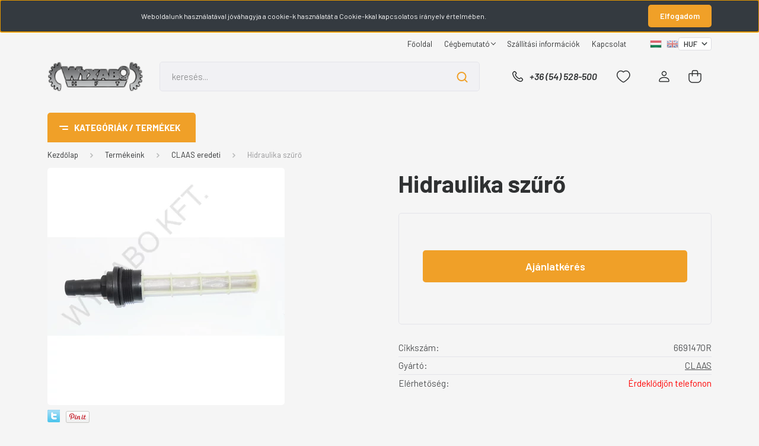

--- FILE ---
content_type: text/html; charset=UTF-8
request_url: https://www.wyxabo.hu/hidraulika-szuro-858
body_size: 22295
content:
<!DOCTYPE html>
<html lang="hu" dir="ltr">
<head>
    <title>Hidraulika szűrő</title>
    <meta charset="utf-8">
    <meta name="keywords" content="Hidraulika szűrő, Wyxabo Kft., Nádudvar, mezőgazdasági gép, alkatrész, CLAAS, RÁBA, John Deere, New Holland, Claas utángyártott, John Deere utángyártott, RÁBA utángyártott, New Holland utángyártott">
    <meta name="description" content="Hidraulika szűrő a CLAAS eredeti kategóriában - most -os áron elérhető.">
    <meta name="robots" content="index, follow">
    <link rel="image_src" href="https://wyxabo.cdn.shoprenter.hu/custom/wyxabo/image/data/product/669147OR.jpg.webp?lastmod=1676367037.1676296468">
    <meta property="og:title" content="Hidraulika szűrő" />
    <meta property="og:type" content="product" />
    <meta property="og:url" content="https://www.wyxabo.hu/hidraulika-szuro-858" />
    <meta property="og:image" content="https://wyxabo.cdn.shoprenter.hu/custom/wyxabo/image/cache/w1955h1024/product/669147OR.jpg.webp?lastmod=1676367037.1676296468" />
    <meta property="og:description" content="Hidraulika szűrő" />
    <link href="https://wyxabo.cdn.shoprenter.hu/custom/wyxabo/image/data/logo/wyx%20icon3.png?lastmod=1516874979.1676296468" rel="icon" />
    <link href="https://wyxabo.cdn.shoprenter.hu/custom/wyxabo/image/data/logo/wyx%20icon3.png?lastmod=1516874979.1676296468" rel="apple-touch-icon" />
    <base href="https://www.wyxabo.hu:443" />
    <meta name="google-site-verification" content="ifIVKHjUhZN-5dvEQJnimNluSO8y6s5ogBzFua83RRc" />

    <meta name="viewport" content="width=device-width, initial-scale=1, maximum-scale=1, user-scalable=0">
            <link href="https://www.wyxabo.hu/hidraulika-szuro-858" rel="canonical">
    
            
                <link rel="preconnect" href="https://fonts.gstatic.com" />
    <link rel="preload" as="style" href="https://fonts.googleapis.com/css2?family=Barlow:ital,wght@0,300;0,400;0,500;0,600;0,700;1,300;1,400;1,500;1,600;1,700&display=swap" />
    <link rel="stylesheet" href="https://fonts.googleapis.com/css2?family=Barlow:ital,wght@0,300;0,400;0,500;0,600;0,700;1,300;1,400;1,500;1,600;1,700&display=swap" media="print" onload="this.media='all'" />
    <noscript>
        <link rel="stylesheet" href="https://fonts.googleapis.com/css2?family=Barlow:ital,wght@0,300;0,400;0,500;0,600;0,700;1,300;1,400;1,500;1,600;1,700&display=swap" />
    </noscript>
    <link href="https://cdnjs.cloudflare.com/ajax/libs/fancybox/3.5.7/jquery.fancybox.min.css" rel="stylesheet" media="print" onload="this.media='all'"/>

            <link rel="stylesheet" href="https://wyxabo.cdn.shoprenter.hu/custom/wyxabo/catalog/view/theme/madrid_diy/style/1762774720.1689691390.0.0.css?v=null.1676296468" media="all">
        <script>
        window.nonProductQuality = 80;
    </script>
    <script src="https://wyxabo.cdn.shoprenter.hu/catalog/view/javascript/jquery/jquery-1.10.2.min.js?v=1484139539"></script>

                
        
    
    <!-- Header JavaScript codes -->
            <script src="https://wyxabo.cdn.shoprenter.hu/web/compiled/js/base.js?v=1762854825"></script>
                    <script src="https://wyxabo.cdn.shoprenter.hu/web/compiled/js/countdown.js?v=1762854825"></script>
                    <script src="https://wyxabo.cdn.shoprenter.hu/web/compiled/js/before_starter2_head.js?v=1762854825"></script>
                    <script src="https://wyxabo.cdn.shoprenter.hu/web/compiled/js/before_starter2_productpage.js?v=1762854825"></script>
                    <script src="https://wyxabo.cdn.shoprenter.hu/web/compiled/js/nanobar.js?v=1762854825"></script>
                    <!-- Header jQuery onLoad scripts -->
    <script>window.countdownFormat='%D:%H:%M:%S';var BASEURL='https://www.wyxabo.hu';Currency={"symbol_left":"","symbol_right":" Ft","decimal_place":0,"decimal_point":",","thousand_point":".","currency":"HUF","value":1};var ShopRenter=ShopRenter||{};ShopRenter.product={"id":858,"sku":"669147OR","currency":"HUF","unitName":"db","price":10160,"name":"Hidraulika sz\u0171r\u0151","brand":"CLAAS","currentVariant":[],"parent":{"id":858,"sku":"669147OR","unitName":"db","price":10160,"name":"Hidraulika sz\u0171r\u0151"}};function setAutoHelpTitles(){$('.autohelp[title]').each(function(){if(!$(this).parents('.aurora-scroll-mode').length){$(this).attr('rel',$(this).attr('title'));$(this).removeAttr('title');$(this).qtip({content:{text:$(this).attr('rel')},hide:{fixed:true},position:{corner:{target:'topMiddle',tooltip:'bottomMiddle'},adjust:{screen:true}},style:{border:{color:'#d10fd1'},background:'#31e07d',width:500}});}});}
$(document).ready(function(){setAutoHelpTitles();});$(window).load(function(){var init_similar_products_Scroller=function(){$("#similar_products .aurora-scroll-click-mode").each(function(){var max=0;$(this).find($(".list_prouctname")).each(function(){var h=$(this).height();max=h>max?h:max;});$(this).find($(".list_prouctname")).each(function(){$(this).height(max);});});$("#similar_products .aurora-scroll-click-mode").auroraScroll({autoMode:"click",frameRate:60,speed:2.5,direction:-1,elementClass:"product-snapshot",pauseAfter:false,horizontal:true,visible:1,arrowsPosition:1},function(){initAurora();});}
init_similar_products_Scroller();});</script><script src="https://wyxabo.cdn.shoprenter.hu/web/compiled/js/vue/manifest.bundle.js?v=1762854823"></script><script>var ShopRenter=ShopRenter||{};ShopRenter.onCartUpdate=function(callable){document.addEventListener('cartChanged',callable)};ShopRenter.onItemAdd=function(callable){document.addEventListener('AddToCart',callable)};ShopRenter.onItemDelete=function(callable){document.addEventListener('deleteCart',callable)};ShopRenter.onSearchResultViewed=function(callable){document.addEventListener('AuroraSearchResultViewed',callable)};ShopRenter.onSubscribedForNewsletter=function(callable){document.addEventListener('AuroraSubscribedForNewsletter',callable)};ShopRenter.onCheckoutInitiated=function(callable){document.addEventListener('AuroraCheckoutInitiated',callable)};ShopRenter.onCheckoutShippingInfoAdded=function(callable){document.addEventListener('AuroraCheckoutShippingInfoAdded',callable)};ShopRenter.onCheckoutPaymentInfoAdded=function(callable){document.addEventListener('AuroraCheckoutPaymentInfoAdded',callable)};ShopRenter.onCheckoutOrderConfirmed=function(callable){document.addEventListener('AuroraCheckoutOrderConfirmed',callable)};ShopRenter.onCheckoutOrderPaid=function(callable){document.addEventListener('AuroraOrderPaid',callable)};ShopRenter.onCheckoutOrderPaidUnsuccessful=function(callable){document.addEventListener('AuroraOrderPaidUnsuccessful',callable)};ShopRenter.onProductPageViewed=function(callable){document.addEventListener('AuroraProductPageViewed',callable)};ShopRenter.onMarketingConsentChanged=function(callable){document.addEventListener('AuroraMarketingConsentChanged',callable)};ShopRenter.onCustomerRegistered=function(callable){document.addEventListener('AuroraCustomerRegistered',callable)};ShopRenter.onCustomerLoggedIn=function(callable){document.addEventListener('AuroraCustomerLoggedIn',callable)};ShopRenter.onCustomerUpdated=function(callable){document.addEventListener('AuroraCustomerUpdated',callable)};ShopRenter.onCartPageViewed=function(callable){document.addEventListener('AuroraCartPageViewed',callable)};ShopRenter.customer={"userId":0,"userClientIP":"18.217.84.196","userGroupId":8,"customerGroupTaxMode":"gross","customerGroupPriceMode":"net_tax_gross","email":"","phoneNumber":"","name":{"firstName":"","lastName":""}};ShopRenter.theme={"name":"madrid_diy","family":"madrid","parent":""};ShopRenter.shop={"name":"wyxabo","locale":"hu","currency":{"code":"HUF","rate":1},"domain":"wyxabo.myshoprenter.hu"};ShopRenter.page={"route":"product\/product","queryString":"hidraulika-szuro-858"};ShopRenter.formSubmit=function(form,callback){callback();};let loadedAsyncScriptCount=0;function asyncScriptLoaded(position){loadedAsyncScriptCount++;if(position==='body'){if(document.querySelectorAll('.async-script-tag').length===loadedAsyncScriptCount){if(/complete|interactive|loaded/.test(document.readyState)){document.dispatchEvent(new CustomEvent('asyncScriptsLoaded',{}));}else{document.addEventListener('DOMContentLoaded',()=>{document.dispatchEvent(new CustomEvent('asyncScriptsLoaded',{}));});}}}}</script><script type="text/javascript"src="https://wyxabo.cdn.shoprenter.hu/web/compiled/js/vue/customerEventDispatcher.bundle.js?v=1762854823"></script><!--Custom header scripts--><script type="text/javascript"></script>                
            
            <script>window.dataLayer=window.dataLayer||[];function gtag(){dataLayer.push(arguments)};var ShopRenter=ShopRenter||{};ShopRenter.config=ShopRenter.config||{};ShopRenter.config.googleConsentModeDefaultValue="denied";</script>                        <script type="text/javascript" src="https://wyxabo.cdn.shoprenter.hu/web/compiled/js/vue/googleConsentMode.bundle.js?v=1762854823"></script>

            
            <script type="text/javascript"src="https://wyxabo.cdn.shoprenter.hu/web/compiled/js/vue/dataLayer.bundle.js?v=1762854823"></script>
            
            
            
            
    
</head>

    
<body id="body" class="page-body one-pic-element product-page-body show-quantity-in-category madrid_diy-body desktop-device-body vertical-category-menu " role="document">
<script>ShopRenter.theme.breakpoints={'xs':0,'sm':576,'md':768,'lg':992,'xl':1200,'xxl':1400}</script><div id="fb-root"></div><script>(function(d,s,id){var js,fjs=d.getElementsByTagName(s)[0];if(d.getElementById(id))return;js=d.createElement(s);js.id=id;js.src="//connect.facebook.net/hu_HU/sdk/xfbml.customerchat.js#xfbml=1&version=v2.12&autoLogAppEvents=1";fjs.parentNode.insertBefore(js,fjs);}(document,"script","facebook-jssdk"));</script>
                    

<!-- cached --><div class="Fixed nanobar bg-dark js-nanobar-first-login">
    <div class="container nanobar-container">
        <div class="row flex-column flex-sm-row">
            <div class="col-12 col-lg-8 nanobar-text align-self-center text-center text-lg-right">
                Weboldalunk használatával jóváhagyja a cookie-k használatát a Cookie-kkal kapcsolatos irányelv értelmében.
            </div>
            <div class="col-12 col-lg-4 nanobar-buttons mt-3 m-lg-0 text-center text-lg-right">
                                <a href="#" class="btn btn-primary nanobar-btn js-nanobar-close" data-marketing-cookie-status="false">
                    Elfogadom
                </a>
            </div>
        </div>
    </div>
</div>

<script>
    (function ($) {
        $(document).ready(function () {
            new AuroraNanobar.FirstLogNanobar(jQuery('.js-nanobar-first-login'), 'top');
        });
    })(jQuery);
</script>
<!-- /cached -->
<!-- cached --><div class="Fixed nanobar bg-dark js-nanobar-free-shipping">
    <div class="container nanobar-container">
        <button type="button" class="close js-nanobar-close" aria-label="Close">
            <span aria-hidden="true">&times;</span>
        </button>
        <div class="nanobar-text px-3"></div>
    </div>
</div>

<script>$(document).ready(function(){document.nanobarInstance=new AuroraNanobar.FreeShippingNanobar($('.js-nanobar-free-shipping'),'top','500','','1');});</script><!-- /cached -->
                <!-- page-wrap -->

                <div class="page-wrap">
                                                

    <header class="sticky-head">
        <div class="sticky-head-inner">
                    <div class="header-top-line">
                <div class="container">
                    <div class="header-top d-flex justify-content-end">
                        <!-- cached -->
    <ul class="nav headermenu-list">
                    <li class="nav-item">
                <a href="https://www.wyxabo.hu"
                   target="_self"
                   class="nav-link "
                    title="Főoldal"
                >
                    Főoldal
                </a>
                            </li>
                    <li class="nav-item dropdown">
                <a href="https://www.wyxabo.hu/rolunk_4"
                   target="_self"
                   class="nav-link  dropdown-toggle"
                    title="Cégbemutató"
                >
                    Cégbemutató
                </a>
                                    <ul class="dropdown-hover-menu">
                                                    <li class="dropdown-item">
                                <a href="https://www.wyxabo.hu/index.php?route=information/sitemap" title="Oldaltérkép" target="_self">
                                    Oldaltérkép
                                </a>
                            </li>
                                            </ul>
                            </li>
                    <li class="nav-item">
                <a href="https://www.wyxabo.hu/szallitas_6"
                   target="_self"
                   class="nav-link "
                    title="Szállítási információk"
                >
                    Szállítási információk
                </a>
                            </li>
                    <li class="nav-item">
                <a href="https://www.wyxabo.hu/index.php?route=information/contact"
                   target="_self"
                   class="nav-link "
                    title="Kapcsolat"
                >
                    Kapcsolat
                </a>
                            </li>
            </ul>
    <!-- /cached -->
                        <!-- cached -->


                    
        <div id="languageselect" class="module content-module header-position hide-top languageselect-module" >
                                    <div class="module-body">
                        <form action="/" method="post" enctype="multipart/form-data" id="language-form">
            <div class="d-flex justify-content-lg-between language-items-row">
                                                            <div class="language-icon active cursor-pointer language-data" data-langcode="hu">
                    <img class="language-change" src="https://wyxabo.cdn.shoprenter.hu/catalog/view/theme/default/image/flags/HU.png?v=null.1676296468" alt="Hungarian" style="width: 40px; height: 40px;"/>
                </div>
                                <div class="language-icon cursor-pointer language-data" data-langcode="en">
                    <img class="language-change" src="https://wyxabo.cdn.shoprenter.hu/catalog/view/theme/default/image/flags/EN.png?v=null.1676296468" alt="English" style="width: 40px; height: 40px;"/>
                </div>
                                <input type="hidden" value="" name="language_code"/>
                        </div>
            <script>$(window).load(function(){$('.language-change').one('click',function(){var language_code=$(this).parent('.language-data').data('langcode');$('input[name="language_code"]').attr('value',language_code);$('#language-form').submit();});});</script>        </form>
            </div>
                                </div>
    
    <!-- /cached -->
                        <!-- cached -->


                    
        <div id="currenciesselect" class="module content-module header-position hide-top currenciesselect-module" >
                                    <div class="module-body">
                        <form action="/" method="post" enctype="multipart/form-data">
            <select class="form-control form-control-sm currencieselect-select" name="currency_id" onchange="this.form.submit()">
                                    <option
                        value="HUF" selected="selected">
                        HUF
                    </option>
                                    <option
                        value="EUR" >
                        EUR
                    </option>
                            </select>
        </form>
            </div>
                                </div>
    
    <!-- /cached -->
                    </div>
                </div>
            </div>
            <div class="header-middle-line ">
                <div class="container">
                    <div class="header-middle">
                        <nav class="navbar navbar-expand-lg">
                            <button id="js-hamburger-icon" class="d-flex d-lg-none" title="Menü">
                                <div class="hamburger-icon position-relative">
                                    <div class="hamburger-icon-line position-absolute line-1"></div>
                                    <div class="hamburger-icon-line position-absolute line-3"></div>
                                </div>
                            </button>
                                                            <!-- cached -->
    <a class="navbar-brand" href="/"><img style="border: 0; max-width: 220px;" src="https://wyxabo.cdn.shoprenter.hu/custom/wyxabo/image/cache/w220h67m00/logo/WYXABO%20LOG%C3%93%20metal.png?v=1735301637" title="WYXABO KFT." alt="WYXABO KFT." /></a>
<!-- /cached -->
                                
<div class="dropdown search-module d-flex">
    <div class="input-group">
        <input class="form-control disableAutocomplete" type="text" placeholder="keresés..." value=""
               id="filter_keyword" 
               onclick="this.value=(this.value==this.defaultValue)?'':this.value;"/>
        <div class="input-group-append">
            <button title="Keresés" class="btn btn-link" onclick="moduleSearch();">
                <svg width="19" height="18" viewBox="0 0 19 18" fill="none" xmlns="http://www.w3.org/2000/svg">
    <path d="M17.4492 17L13.4492 13M8.47698 15.0555C4.59557 15.0555 1.44922 11.9092 1.44922 8.02776C1.44922 4.14635 4.59557 1 8.47698 1C12.3584 1 15.5047 4.14635 15.5047 8.02776C15.5047 11.9092 12.3584 15.0555 8.47698 15.0555Z" stroke="currentColor" stroke-width="2" stroke-linecap="round" stroke-linejoin="round"/>
</svg>

            </button>
        </div>
    </div>

    <input type="hidden" id="filter_description" value="1"/>
    <input type="hidden" id="search_shopname" value="wyxabo"/>
    <div id="results" class="dropdown-menu search-results p-0"></div>
</div>



                                                                                    <a class="nav-link header-phone-box header-middle-right-link d-none d-lg-flex" href="tel:+36 (54) 528-500">
                                <svg width="24" height="24" viewBox="0 0 24 24" fill="none" xmlns="http://www.w3.org/2000/svg">
    <path fill-rule="evenodd" clip-rule="evenodd" d="M10.8561 13.1444C9.68615 11.9744 8.80415 10.6644 8.21815 9.33536C8.09415 9.05436 8.16715 8.72536 8.38415 8.50836L9.20315 7.69036C9.87415 7.01936 9.87415 6.07036 9.28815 5.48436L8.11415 4.31036C7.33315 3.52936 6.06715 3.52936 5.28615 4.31036L4.63415 4.96236C3.89315 5.70336 3.58415 6.77236 3.78415 7.83236C4.27815 10.4454 5.79615 13.3064 8.24515 15.7554C10.6941 18.2044 13.5551 19.7224 16.1681 20.2164C17.2281 20.4164 18.2971 20.1074 19.0381 19.3664L19.6891 18.7154C20.4701 17.9344 20.4701 16.6684 19.6891 15.8874L18.5161 14.7144C17.9301 14.1284 16.9801 14.1284 16.3951 14.7144L15.4921 15.6184C15.2751 15.8354 14.9461 15.9084 14.6651 15.7844C13.3361 15.1974 12.0261 14.3144 10.8561 13.1444Z" stroke="currentColor" stroke-width="1.5" stroke-linecap="round" stroke-linejoin="round"/>
</svg>

                                +36 (54) 528-500
                            </a>
                                                                                    <div id="js-wishlist-module-wrapper">
                                <hx:include src="/_fragment?_path=_format%3Dhtml%26_locale%3Den%26_controller%3Dmodule%252Fwishlist&amp;_hash=uMIpZKvcufGG8yIr7SHsolk9JVAtjQL1q0d9anXYoXQ%3D"></hx:include>
                            </div>
                                                        <!-- cached -->
    <ul class="nav login-list">
                    <li class="nav-item">
                <a class="nav-link header-middle-right-link" href="index.php?route=account/login" title="Belépés / Regisztráció">
                    <span class="header-user-icon">
                        <svg width="18" height="20" viewBox="0 0 18 20" fill="none" xmlns="http://www.w3.org/2000/svg">
    <path fill-rule="evenodd" clip-rule="evenodd" d="M11.4749 2.52513C12.8417 3.89197 12.8417 6.10804 11.4749 7.47488C10.1081 8.84172 7.89199 8.84172 6.52515 7.47488C5.15831 6.10804 5.15831 3.89197 6.52515 2.52513C7.89199 1.15829 10.1081 1.15829 11.4749 2.52513Z" stroke="currentColor" stroke-width="1.5" stroke-linecap="round" stroke-linejoin="round"/>
    <path fill-rule="evenodd" clip-rule="evenodd" d="M1 16.5V17.5C1 18.052 1.448 18.5 2 18.5H16C16.552 18.5 17 18.052 17 17.5V16.5C17 13.474 13.048 11.508 9 11.508C4.952 11.508 1 13.474 1 16.5Z" stroke="currentColor" stroke-width="1.5" stroke-linecap="round" stroke-linejoin="round"/>
</svg>

                    </span>
                </a>
            </li>
            </ul>
<!-- /cached -->
                            <div id="header-cart-wrapper">
                                <div id="js-cart">
                                    <hx:include src="/_fragment?_path=_format%3Dhtml%26_locale%3Den%26_controller%3Dmodule%252Fcart&amp;_hash=aUVg4b3W3F3z6s9zRS53wRfTfQ0rJA%2BzlCMVxFb3%2F74%3D"></hx:include>
                                </div>
                            </div>
                        </nav>
                    </div>
                </div>
            </div>
            <div class="header-bottom-line d-none d-lg-block">
                <div class="container">
                    


                    
            <div id="module_category_wrapper" class="module-category-wrapper">
        <div id="category" class="module content-module header-position category-module" >
                    <div class="module-head">
                            <span class="category-menu-hamburger-icon"></span>
                        <div class="module-head-title">Kategóriák / Termékek</div>
        </div>
            <div class="module-body">
                    <div id="category-nav">
        

    <ul class="nav nav-pills category category-menu sf-menu sf-horizontal cached">
        <li id="cat_130" class="nav-item item category-list module-list parent even">
    <a href="https://www.wyxabo.hu/akcios-termekek-130" class="nav-link">
                <span>AKCIÓS TERMÉKEK</span>
    </a>
            <ul class="nav flex-column children"><li id="cat_133" class="nav-item item category-list module-list even">
    <a href="https://www.wyxabo.hu/akcios-termekek-130/claas-133" class="nav-link">
                <span>CLAAS</span>
    </a>
    </li><li id="cat_135" class="nav-item item category-list module-list odd">
    <a href="https://www.wyxabo.hu/akcios-termekek-130/claas-utangyartott-135" class="nav-link">
                <span>CLAAS utángyártott</span>
    </a>
    </li><li id="cat_138" class="nav-item item category-list module-list even">
    <a href="https://www.wyxabo.hu/akcios-termekek-130/john-deere-138" class="nav-link">
                <span>JOHN DEERE</span>
    </a>
    </li><li id="cat_136" class="nav-item item category-list module-list odd">
    <a href="https://www.wyxabo.hu/akcios-termekek-130/john-deere-utangyartott-136" class="nav-link">
                <span>John Deere utángyártott</span>
    </a>
    </li><li id="cat_137" class="nav-item item category-list module-list even">
    <a href="https://www.wyxabo.hu/akcios-termekek-130/new-holland-utangyartott-137" class="nav-link">
                <span>New Holland utángyártott</span>
    </a>
    </li><li id="cat_131" class="nav-item item category-list module-list odd">
    <a href="https://www.wyxabo.hu/akcios-termekek-130/tarcsacsapagy-131" class="nav-link">
                <span>TÁRCSACSAPÁGY</span>
    </a>
    </li><li id="cat_132" class="nav-item item category-list module-list even">
    <a href="https://www.wyxabo.hu/akcios-termekek-130/tarcsalapok-132" class="nav-link">
                <span>TÁRCSALAPOK</span>
    </a>
    </li></ul>
    </li><li id="cat_105" class="nav-item item category-list module-list odd">
    <a href="https://www.wyxabo.hu/claas-105" class="nav-link">
                <span>CLAAS eredeti</span>
    </a>
    </li><li id="cat_104" class="nav-item item category-list module-list even">
    <a href="https://www.wyxabo.hu/claas-utangyartott-104" class="nav-link">
                <span>CLAAS utángyártott</span>
    </a>
    </li><li id="cat_113" class="nav-item item category-list module-list parent odd">
    <a href="https://www.wyxabo.hu/csapagyak-113" class="nav-link">
                <span>CSAPÁGYAK</span>
    </a>
            <ul class="nav flex-column children"><li id="cat_143" class="nav-item item category-list module-list even">
    <a href="https://www.wyxabo.hu/csapagyak-113/csapagy-minosegi-143" class="nav-link">
                <span>CSAPÁGY MINŐSÉGI</span>
    </a>
    </li><li id="cat_145" class="nav-item item category-list module-list odd">
    <a href="https://www.wyxabo.hu/csapagyak-113/csapagy-olcso-145" class="nav-link">
                <span>CSAPÁGY OLCSÓ</span>
    </a>
    </li><li id="cat_116" class="nav-item item category-list module-list even">
    <a href="https://www.wyxabo.hu/csapagyak-113/skf-116" class="nav-link">
                <span>SKF csapágyak</span>
    </a>
    </li></ul>
    </li><li id="cat_123" class="nav-item item category-list module-list even">
    <a href="https://www.wyxabo.hu/john-deere-szurok-123" class="nav-link">
                <span>Eredeti John Deere szűrők</span>
    </a>
    </li><li id="cat_183" class="nav-item item category-list module-list odd">
    <a href="https://www.wyxabo.hu/felhordolancok-183" class="nav-link">
                <span>FELHORDÓLÁNCOK</span>
    </a>
    </li><li id="cat_107" class="nav-item item category-list module-list even">
    <a href="https://www.wyxabo.hu/gates-107" class="nav-link">
                <span>Gates</span>
    </a>
    </li><li id="cat_101" class="nav-item item category-list module-list odd">
    <a href="https://www.wyxabo.hu/geringhoff-utangyartott-101" class="nav-link">
                <span>Geringhoff</span>
    </a>
    </li><li id="cat_102" class="nav-item item category-list module-list even">
    <a href="https://www.wyxabo.hu/geringhoff-102" class="nav-link">
                <span>Geringhoff eredeti</span>
    </a>
    </li><li id="cat_159" class="nav-item item category-list module-list odd">
    <a href="https://www.wyxabo.hu/gyari-csomagolatlan-159" class="nav-link">
                <span>GYÁRI CSOMAGOLATLAN</span>
    </a>
    </li><li id="cat_162" class="nav-item item category-list module-list even">
    <a href="https://www.wyxabo.hu/horsch-162" class="nav-link">
                <span>Horsch</span>
    </a>
    </li><li id="cat_163" class="nav-item item category-list module-list odd">
    <a href="https://www.wyxabo.hu/john-deere-eredeti-163" class="nav-link">
                <span>John Deere eredeti</span>
    </a>
    </li><li id="cat_109" class="nav-item item category-list module-list even">
    <a href="https://www.wyxabo.hu/john-deere-109" class="nav-link">
                <span>John Deere utángyártott</span>
    </a>
    </li><li id="cat_127" class="nav-item item category-list module-list odd">
    <a href="https://www.wyxabo.hu/heveder-plus-premium-127" class="nav-link">
                <span>Lánc HEVEDER</span>
    </a>
    </li><li id="cat_126" class="nav-item item category-list module-list parent even">
    <a href="https://www.wyxabo.hu/lancok-126" class="nav-link">
                <span>LÁNCOK</span>
    </a>
            <ul class="nav flex-column children"><li id="cat_128" class="nav-item item category-list module-list even">
    <a href="https://www.wyxabo.hu/lancok-126/felhordolancok-128" class="nav-link">
                <span>FELHORDÓLÁNCOK</span>
    </a>
    </li></ul>
    </li><li id="cat_112" class="nav-item item category-list module-list odd">
    <a href="https://www.wyxabo.hu/munkagep-112" class="nav-link">
                <span>Munkagép</span>
    </a>
    </li><li id="cat_179" class="nav-item item category-list module-list even">
    <a href="https://www.wyxabo.hu/new-holland-eredeti-179" class="nav-link">
                <span>NEW HOLLAND eredeti</span>
    </a>
    </li><li id="cat_125" class="nav-item item category-list module-list odd">
    <a href="https://www.wyxabo.hu/new-holland-utangyartott-125" class="nav-link">
                <span>New Holland utángyártott</span>
    </a>
    </li><li id="cat_108" class="nav-item item category-list module-list even">
    <a href="https://www.wyxabo.hu/oros-108" class="nav-link">
                <span>OROS</span>
    </a>
    </li><li id="cat_111" class="nav-item item category-list module-list odd">
    <a href="https://www.wyxabo.hu/raba-111" class="nav-link">
                <span>RÁBA</span>
    </a>
    </li><li id="cat_122" class="nav-item item category-list module-list parent even">
    <a href="https://www.wyxabo.hu/szurok-122" class="nav-link">
                <span>SZŰRŐK</span>
    </a>
            <ul class="nav flex-column children"><li id="cat_152" class="nav-item item category-list module-list even">
    <a href="https://www.wyxabo.hu/szurok-122/donaldson-szurok-152" class="nav-link">
                <span>DONALDSON SZŰRŐK</span>
    </a>
    </li><li id="cat_181" class="nav-item item category-list module-list odd">
    <a href="https://www.wyxabo.hu/szurok-122/szurok-hifi-181" class="nav-link">
                <span>HIFI SZŰRŐK</span>
    </a>
    </li><li id="cat_182" class="nav-item item category-list module-list even">
    <a href="https://www.wyxabo.hu/szurok-122/mann-szurok-182" class="nav-link">
                <span>MANN SZŰRŐK</span>
    </a>
    </li></ul>
    </li><li id="cat_120" class="nav-item item category-list module-list odd">
    <a href="https://www.wyxabo.hu/tarcsacsapagy" class="nav-link">
                <span>TÁRCSACSAPÁGY</span>
    </a>
    </li><li id="cat_124" class="nav-item item category-list module-list even">
    <a href="https://www.wyxabo.hu/tarcsalapok-124" class="nav-link">
                <span>TÁRCSALAPOK</span>
    </a>
    </li><li id="cat_110" class="nav-item item category-list module-list odd">
    <a href="https://www.wyxabo.hu/egyeb-110" class="nav-link">
                <span>EGYÉB</span>
    </a>
    </li>
    </ul>

    <script>$(function(){$("ul.category").superfish({animation:{opacity:'show'},popUpSelector:".children",delay:400,speed:'normal',hoverClass:'js-sf-hover',onBeforeShow:function(){var customParentBox=$(this).parent();if(customParentBox.length){$ulHeight=customParentBox.position().top;if(!$(this).parent().hasClass("dropDownParent")){$(this).css("top",$ulHeight+"px");}}}});});</script>    </div>
            </div>
                                </div>
    
            </div>
    
                </div>
            </div>
                </div>
    </header>

                            
            <main class="has-sticky">
                        

        <div class="container one-column-content main-container">
                <nav aria-label="breadcrumb">
        <ol class="breadcrumb" itemscope itemtype="https://schema.org/BreadcrumbList">
                            <li class="breadcrumb-item"  itemprop="itemListElement" itemscope itemtype="https://schema.org/ListItem">
                                            <a itemprop="item" href="https://www.wyxabo.hu">
                            <span itemprop="name">Kezdőlap</span>
                        </a>
                    
                    <meta itemprop="position" content="1" />
                </li>
                            <li class="breadcrumb-item"  itemprop="itemListElement" itemscope itemtype="https://schema.org/ListItem">
                                            <a itemprop="item" href="https://www.wyxabo.hu/termekeink-97">
                            <span itemprop="name">Termékeink</span>
                        </a>
                    
                    <meta itemprop="position" content="2" />
                </li>
                            <li class="breadcrumb-item"  itemprop="itemListElement" itemscope itemtype="https://schema.org/ListItem">
                                            <a itemprop="item" href="https://www.wyxabo.hu/termekeink-97/claas-105">
                            <span itemprop="name">CLAAS eredeti</span>
                        </a>
                    
                    <meta itemprop="position" content="3" />
                </li>
                            <li class="breadcrumb-item active" aria-current="page" itemprop="itemListElement" itemscope itemtype="https://schema.org/ListItem">
                                            <span itemprop="name">Hidraulika szűrő</span>
                    
                    <meta itemprop="position" content="4" />
                </li>
                    </ol>
    </nav>



        <div class="flypage" itemscope itemtype="//schema.org/Product">
                            <div class="page-head">
                                    </div>
            
                            <div class="page-body">
                        <section class="product-page-top">
                <div class="row">
            <div class="col-sm-7 col-md-6 product-page-left">
                <div class="product-image-box">
                    <div class="product-image position-relative">
                            

<div class="product_badges horizontal-orientation">
    </div>

    


<div id="product-image-container">
                    <div class="product-image-main" >
        <a href="https://wyxabo.cdn.shoprenter.hu/custom/wyxabo/image/cache/w1024h1024wt1/product/669147OR.jpg.webp?lastmod=1676367037.1676296468"
           title="Kép 1/1 - Hidraulika szűrő"
           data-caption="Kép 1/1 - Hidraulika szűrő"
           class="product-image-link fancybox-product" id="product-image-link"
           data-fancybox="images"
        >
            <img
                class="product-image-element img-fluid"
                itemprop="image"
                src="https://wyxabo.cdn.shoprenter.hu/custom/wyxabo/image/cache/w400h400wt1/product/669147OR.jpg.webp?lastmod=1676367037.1676296468"
                data-index="0"
                title="Hidraulika szűrő"
                alt="Hidraulika szűrő"
                id="image"
                width="400"
                height="400"
            />
        </a>
    </div>
    </div>

<script>$(document).ready(function(){var $productMainImage=$('.product-image-main');var $productImageLink=$('#product-image-link');var $productImage=$('#image');var $productImageVideo=$('#product-image-video');var $productSecondaryImage=$('.product-secondary-image');var imageTitle=$productImageLink.attr('title');$('.product-images').slick({slidesToShow:4,slidesToScroll:1,draggable:false,vertical:false,infinite:false,prevArrow:"<button class='slick-prev slick-arrow slick-horizontal-prev-button' type='button'><svg width='8' height='14' viewBox='0 0 8 14' fill='none' xmlns='http://www.w3.org/2000/svg'><path d='M7 13L1 7L7 1' stroke='currentColor' stroke-width='1.5' stroke-linecap='round' stroke-linejoin='round'/></svg></button>",nextArrow:"<button class='slick-next slick-arrow slick-horizontal-next-button' type='button'><svg width='8' height='14' viewBox='0 0 8 14' fill='none' xmlns='http://www.w3.org/2000/svg'><path d='M1 13L7 7L1 1' stroke='currentColor' stroke-width='1.5' stroke-linecap='round' stroke-linejoin='round'/></svg></button>",focusOnSelect:false,mobileFirst:true,responsive:[{breakpoint:1200,settings:{vertical:true,slidesToShow:5,prevArrow:"<button class='slick-prev slick-arrow slick-vertical-prev-button' type='button'><svg width='14' height='8' viewBox='0 0 14 8' fill='none' xmlns='http://www.w3.org/2000/svg'><path d='M1 7L7 1L13 7' stroke='currentColor' stroke-width='1.5' stroke-linecap='round' stroke-linejoin='round'/></svg></button>",nextArrow:"<button class='slick-next slick-arrow slick-vertical-next-button' type='button'><svg width='14' height='8' viewBox='0 0 14 8' fill='none' xmlns='http://www.w3.org/2000/svg'><path d='M1 1L7 7L13 1' stroke='currentColor' stroke-width='1.5' stroke-linecap='round' stroke-linejoin='round'/></svg></button>",}}]});$productSecondaryImage.on('click',function(){$productImage.attr('src',$(this).data('secondary_src'));$productImage.attr('data-index',$(this).data('index'));$productImageLink.attr('href',$(this).data('popup'));$productSecondaryImage.removeClass('thumb-active');$(this).addClass('thumb-active');if($productImageVideo.length){if($(this).data('video_image')){$productMainImage.hide();$productImageVideo.show();}else{$productImageVideo.hide();$productMainImage.show();}}});$productImageLink.on('click',function(){$(this).attr("title",imageTitle);$.fancybox.open([{"src":"https:\/\/wyxabo.cdn.shoprenter.hu\/custom\/wyxabo\/image\/cache\/w1024h1024wt1\/product\/669147OR.jpg.webp?lastmod=1676367037.1676296468","opts":{"caption":"K\u00e9p 1\/1 - Hidraulika sz\u0171r\u0151"}}],{index:$productImageLink.find('img').attr('data-index'),tpl:{next:'<a title="Következő" class="fancybox-nav fancybox-next"><span></span></a>',prev:'<a title="Előző" class="fancybox-nav fancybox-prev"><span></span></a>'},mobile:{clickContent:"close",clickSlide:"close"},buttons:['zoom','close']});return false;});});</script>
                    </div>
                        <div class="position-5-wrapper">
                    <div id="socail-media" class="social-share-module d-flex">
    <div class="twitter" onclick="return shareOnThis('http://twitter.com/home?status=')"></div><div class="fb-like" data-href="http://wyxabo.hu/hidraulika-szuro-858" data-send="false" data-layout="button_count" data-width="90" data-show-faces="false" data-action="like" data-colorscheme="light" data-font="arial"></div><script src="https://assets.pinterest.com/js/pinit.js"></script><div class="pinterest-share"><a data-pin-config="beside" href="https://pinterest.com/pin/create/button/?url=https://www.wyxabo.hu/hidraulika-szuro-858&media=https://wyxabo.cdn.shoprenter.hu/custom/wyxabo/image/cache/w1024h1024/product/669147OR.jpg.webp?lastmod=1676367037.1676296468&description=Hidraulika szűrő"data-pin-do="buttonPin" data-pin-lang="hu"><img src="https://assets.pinterest.com/images/pidgets/pin_it_button.png" /></a></div><script type="text/javascript">//<![CDATA[
function shareOnThis(shareurl){u = location.href;t = document.title;window.open(shareurl+encodeURIComponent(u)+'&t='+encodeURIComponent(t),'asd','toolbar=0,status=0,location=1, width=650,height=600,scrollbars=1');return false;}
//]]></script>
</div>

            </div>

                </div>
                                                    
                            </div>
            <div class="col-sm-5 col-md-6 product-page-right">
                <form action="https://www.wyxabo.hu/index.php?route=checkout/cart" method="post" enctype="multipart/form-data" id="product">
                    <div class="product-sticky-wrapper sticky-head">
    <div class="container p-0">
        <div class="product-sticky-inner">
            <div class="product-sticky-image-and-price">
                <div class="product-sticky-image">
                    <img src="https://wyxabo.cdn.shoprenter.hu/custom/wyxabo/image/data/product/669147OR.jpg.webp?lastmod=1676367037.1676296468" alt="Hidraulika szűrő" loading="lazy" />
                </div>
                                </div>
            <div class="product-addtocart">
    <div class="product-addtocart-wrapper">
        <div class="product_table_addtocartbtn"><a rel="nofollow" href="https://www.wyxabo.hu/index.php?route=product/offerrequest&height=500&width=500&product_id=858" data-product-id="858" data-name="Hidraulika szűrő" data-price="10160" data-quantity-name="db" data-price-without-currency="10160.00" data-currency="HUF" data-product-sku="669147OR" data-brand="CLAAS" id="add_to_cart" class="button btn btn-primary button-add-to-cart fancybox fancybox.ajax offer_request"><span>Ajánlatkérés</span></a></div>
        <div>
            <input type="hidden" name="product_id" value="858"/>
            <input type="hidden" name="product_collaterals" value=""/>
            <input type="hidden" name="product_addons" value=""/>
            <input type="hidden" name="redirect" value="https://www.wyxabo.hu/index.php?route=product/product&amp;product_id=858"/>
                    </div>
    </div>
    <div class="text-minimum-wrapper small text-muted">
                    </div>
</div>
<script>
    if ($('.notify-request').length) {
        $('#body').on('keyup keypress', '.quantity_to_cart.quantity-to-cart', function (e) {
            if (e.which === 13) {
                return false;
            }
        });
    }

    $(function () {
        $(window).on('beforeunload', function () {
            $('a.button-add-to-cart:not(.disabled)').removeAttr('href').addClass('disabled button-disabled');
        });
    });
</script>
    <script>
        (function () {
            var clicked = false;
            var loadingClass = 'cart-loading';

            $('#add_to_cart').click(function clickFixed(event) {
                if (clicked === true) {
                    return false;
                }

                if (window.AjaxCart === undefined) {
                    var $this = $(this);
                    clicked = true;
                    $this.addClass(loadingClass);
                    event.preventDefault();

                    $(document).on('cart#listener-ready', function () {
                        clicked = false;
                        event.target.click();
                        $this.removeClass(loadingClass);
                    });
                }
            });
        })();
    </script>

                    </div>
    </div>
</div>

<script>
(function () {
    document.addEventListener('DOMContentLoaded', function () {
        var scrolling = false;
        var getElementRectangle = function(selector) {
            if(document.querySelector(selector)) {
                return document.querySelector(selector).getBoundingClientRect();
            }
            return false;
        };
        document.addEventListener("scroll", function() {
            scrolling = true;
        });

        setInterval(function () {
            if (scrolling) {
                scrolling = false;
                var productChildrenTable = getElementRectangle('#product-children-table');
                var productContentColumns = getElementRectangle('.product-content-columns');
                var productCartBox = getElementRectangle('.product-cart-box');

                var showStickyBy = false;
                if (productContentColumns) {
                    showStickyBy = productContentColumns.bottom;
                }

                if (productCartBox) {
                    showStickyBy = productCartBox.bottom;
                }

                if (productChildrenTable) {
                    showStickyBy = productChildrenTable.top;
                }

                var PRODUCT_STICKY_DISPLAY = 'sticky-active';
                var stickyClassList = document.querySelector('.product-sticky-wrapper').classList;
                if (showStickyBy < 0 && !stickyClassList.contains(PRODUCT_STICKY_DISPLAY)) {
                    stickyClassList.add(PRODUCT_STICKY_DISPLAY);
                }
                if (showStickyBy >= 0 && stickyClassList.contains(PRODUCT_STICKY_DISPLAY)) {
                    stickyClassList.remove(PRODUCT_STICKY_DISPLAY);
                }
            }
        }, 300);

        var stickyAddToCart = document.querySelector('.product-sticky-wrapper .notify-request');

        if ( stickyAddToCart ) {
            stickyAddToCart.setAttribute('data-fancybox-group','sticky-notify-group');
        }
    });
})();
</script>
                                            <h1 class="page-head-title product-page-head-title position-relative">
                            <span class="product-page-product-name" itemprop="name">Hidraulika szűrő</span>
                                                    </h1>
                    
                                        <div class="product-cart-box">
                                                
                        <div class="product-addtocart">
    <div class="product-addtocart-wrapper">
        <div class="product_table_addtocartbtn"><a rel="nofollow" href="https://www.wyxabo.hu/index.php?route=product/offerrequest&height=500&width=500&product_id=858" data-product-id="858" data-name="Hidraulika szűrő" data-price="10160" data-quantity-name="db" data-price-without-currency="10160.00" data-currency="HUF" data-product-sku="669147OR" data-brand="CLAAS" id="add_to_cart" class="button btn btn-primary button-add-to-cart fancybox fancybox.ajax offer_request"><span>Ajánlatkérés</span></a></div>
        <div>
            <input type="hidden" name="product_id" value="858"/>
            <input type="hidden" name="product_collaterals" value=""/>
            <input type="hidden" name="product_addons" value=""/>
            <input type="hidden" name="redirect" value="https://www.wyxabo.hu/index.php?route=product/product&amp;product_id=858"/>
                    </div>
    </div>
    <div class="text-minimum-wrapper small text-muted">
                    </div>
</div>
<script>
    if ($('.notify-request').length) {
        $('#body').on('keyup keypress', '.quantity_to_cart.quantity-to-cart', function (e) {
            if (e.which === 13) {
                return false;
            }
        });
    }

    $(function () {
        $(window).on('beforeunload', function () {
            $('a.button-add-to-cart:not(.disabled)').removeAttr('href').addClass('disabled button-disabled');
        });
    });
</script>
    <script>
        (function () {
            var clicked = false;
            var loadingClass = 'cart-loading';

            $('#add_to_cart').click(function clickFixed(event) {
                if (clicked === true) {
                    return false;
                }

                if (window.AjaxCart === undefined) {
                    var $this = $(this);
                    clicked = true;
                    $this.addClass(loadingClass);
                    event.preventDefault();

                    $(document).on('cart#listener-ready', function () {
                        clicked = false;
                        event.target.click();
                        $this.removeClass(loadingClass);
                    });
                }
            });
        })();
    </script>


                                            </div>
                        <div class="position-1-wrapper">
        <table class="product-parameters table">
                            
                            <tr class="product-parameter-row productsku-param-row">
    <td class="param-label productsku-param">Cikkszám:</td>
    <td class="param-value productsku-param"><span itemprop="sku" content="669147OR">669147OR</span></td>
</tr>
                            
                                <tr class="product-parameter-row manufacturer-param-row">
        <td class="param-label manufacturer-param">Gyártó:</td>
        <td class="param-value manufacturer-param">
                                        <a href="https://www.wyxabo.hu/claas-m-22">
                    <span itemprop="brand">
                        CLAAS
                    </span>
                </a>
                    </td>
    </tr>

                            <tr class="product-parameter-row productstock-param-row stock_status_id-16">
    <td class="param-label productstock-param">Elérhetőség:</td>
    <td class="param-value productstock-param"><span style="color:#ff0000;">Érdeklődjön telefonon</span></td>
</tr>

                    </table>
    </div>


                </form>
                            </div>
        </div>
    </section>
    <section class="product-page-middle-1">
        <div class="row">
            <div class="col-12 column-content one-column-content product-one-column-content">
                
                
            </div>
        </div>
    </section>
    <section class="product-page-middle-2">
        <div class="row product-positions-tabs">
            <div class="col-12">
                            <div class="position-3-wrapper">
            <div class="position-3-container">
                <ul class="nav nav-tabs product-page-nav-tabs" id="flypage-nav" role="tablist">
                                    </ul>
                <div class="tab-content product-page-tab-content">
                                    </div>
            </div>
        </div>
    
    

            </div>
        </div>
    </section>
    <section class="product-page-middle-3">
        <div class="row">
            <div class="col-12">
                    <div class="position-4-wrapper">
        <div class="position-4-container">
                            


        

                            


    
            <div id="module_similar_products_wrapper" class="module-similar_products-wrapper">
        <div id="similar_products" class="module product-module home-position snapshot_vertical_direction product-position" >
                                    <div class="module-head">
                    <h3 class="module-head-title">Hasonló termékek</h3>                </div>
                            <div class="module-body">
                            <div class="aurora-scroll-mode aurora-scroll-click-mode product-snapshot-vertical snapshot_vertical snapshot-list-secondary-image list list_with_divs" id="similar_products_home_list"><div class="scrollertd product-snapshot list_div_item">    
<div class="card product-card h-100 snapshot_offer_request mobile-simple-view" >
    <div class="card-top-position"></div>
    <div class="product-card-image d-flex-center position-relative list_picture">
                    <div class="position-absolute snapshot-badge-wrapper">
                

<div class="product_badges horizontal-orientation">
    </div>

            </div>
                    <a data-type="ajax" class="btn btn-primary btn-quickview fancybox product-card-quickview position-absolute"
       data-fancybox-wrapcss="fancybox-quickview" data-src="https://www.wyxabo.hu/index.php?route=product/quickview&product_id=958" data-width="850" data-height="600" href="javascript:;" rel="nofollow">
        Villámnézet
    </a>

        <a class="img-thumbnail-link" href="https://www.wyxabo.hu/kardanvilla-958" title="Kardánvilla">
                            <img src="https://wyxabo.cdn.shoprenter.hu/custom/wyxabo/image/cache/w214h220/product/977218OR.jpg.webp?lastmod=1676367041.1676296468" class="card-img-top img-thumbnail" title="Kardánvilla" alt="Kardánvilla"  />
                    </a>
    </div>
    <div class="card-body product-card-body">
                <h2 class="product-card-item product-card-title h4">
    <a href="https://www.wyxabo.hu/kardanvilla-958" title="Kardánvilla">Kardánvilla</a>
    </h2><div class="product-card-item product-card-sku">
    <span>Cikkszám:</span> 977218OR
</div>    <div class="product-card-item product-card-stock stock-status-id-16" style="color:#ff0000">
        Érdeklődjön telefonon
</div>
    </div>
    <div class="card-footer product-card-footer">
        
        
        <input type="hidden" name="product_id" value="958" />
    </div>
</div>
</div><div class="scrollertd product-snapshot list_div_item">    
<div class="card product-card h-100 snapshot_offer_request mobile-simple-view" >
    <div class="card-top-position"></div>
    <div class="product-card-image d-flex-center position-relative list_picture">
                    <div class="position-absolute snapshot-badge-wrapper">
                

<div class="product_badges horizontal-orientation">
    </div>

            </div>
                    <a data-type="ajax" class="btn btn-primary btn-quickview fancybox product-card-quickview position-absolute"
       data-fancybox-wrapcss="fancybox-quickview" data-src="https://www.wyxabo.hu/index.php?route=product/quickview&product_id=853" data-width="850" data-height="600" href="javascript:;" rel="nofollow">
        Villámnézet
    </a>

        <a class="img-thumbnail-link" href="https://www.wyxabo.hu/tomites-853" title="Tömítés">
                            <img src="https://wyxabo.cdn.shoprenter.hu/custom/wyxabo/image/cache/w214h220/product/649450OR.jpg.webp?lastmod=1676367037.1676296468" class="card-img-top img-thumbnail" title="Tömítés" alt="Tömítés"  />
                    </a>
    </div>
    <div class="card-body product-card-body">
                <h2 class="product-card-item product-card-title h4">
    <a href="https://www.wyxabo.hu/tomites-853" title="Tömítés">Tömítés</a>
    </h2><div class="product-card-item product-card-sku">
    <span>Cikkszám:</span> 649450OR
</div>    <div class="product-card-item product-card-stock stock-status-id-16" style="color:#ff0000">
        Érdeklődjön telefonon
</div>
    </div>
    <div class="card-footer product-card-footer">
        
        
        <input type="hidden" name="product_id" value="853" />
    </div>
</div>
</div><div class="scrollertd product-snapshot list_div_item">    
<div class="card product-card h-100 snapshot_offer_request mobile-simple-view" >
    <div class="card-top-position"></div>
    <div class="product-card-image d-flex-center position-relative list_picture">
                    <div class="position-absolute snapshot-badge-wrapper">
                

<div class="product_badges horizontal-orientation">
    </div>

            </div>
                    <a data-type="ajax" class="btn btn-primary btn-quickview fancybox product-card-quickview position-absolute"
       data-fancybox-wrapcss="fancybox-quickview" data-src="https://www.wyxabo.hu/index.php?route=product/quickview&product_id=945" data-width="850" data-height="600" href="javascript:;" rel="nofollow">
        Villámnézet
    </a>

        <a class="img-thumbnail-link" href="https://www.wyxabo.hu/gumi-el-945" title="Gumi él">
                            <img src="https://wyxabo.cdn.shoprenter.hu/custom/wyxabo/image/cache/w214h220/product/758307OR.jpg.webp?lastmod=1676367040.1676296468" class="card-img-top img-thumbnail" title="Gumi él" alt="Gumi él"  />
                    </a>
    </div>
    <div class="card-body product-card-body">
                <h2 class="product-card-item product-card-title h4">
    <a href="https://www.wyxabo.hu/gumi-el-945" title="Gumi él">Gumi él</a>
    </h2><div class="product-card-item product-card-sku">
    <span>Cikkszám:</span> 758307OR
</div>    <div class="product-card-item product-card-stock stock-status-id-16" style="color:#ff0000">
        Érdeklődjön telefonon
</div>
    </div>
    <div class="card-footer product-card-footer">
        
        
        <input type="hidden" name="product_id" value="945" />
    </div>
</div>
</div><div class="scrollertd product-snapshot list_div_item">    
<div class="card product-card h-100 snapshot_offer_request mobile-simple-view" >
    <div class="card-top-position"></div>
    <div class="product-card-image d-flex-center position-relative list_picture">
                    <div class="position-absolute snapshot-badge-wrapper">
                

<div class="product_badges horizontal-orientation">
    </div>

            </div>
                    <a data-type="ajax" class="btn btn-primary btn-quickview fancybox product-card-quickview position-absolute"
       data-fancybox-wrapcss="fancybox-quickview" data-src="https://www.wyxabo.hu/index.php?route=product/quickview&product_id=872" data-width="850" data-height="600" href="javascript:;" rel="nofollow">
        Villámnézet
    </a>

        <a class="img-thumbnail-link" href="https://www.wyxabo.hu/ekszijtarcsa-872" title="Ékszíjtárcsa">
                            <img src="https://wyxabo.cdn.shoprenter.hu/custom/wyxabo/image/cache/w214h220/product/7700044865OR.jpg.webp?lastmod=1676367038.1676296468" class="card-img-top img-thumbnail" title="Ékszíjtárcsa" alt="Ékszíjtárcsa"  />
                    </a>
    </div>
    <div class="card-body product-card-body">
                <h2 class="product-card-item product-card-title h4">
    <a href="https://www.wyxabo.hu/ekszijtarcsa-872" title="Ékszíjtárcsa">Ékszíjtárcsa</a>
    </h2><div class="product-card-item product-card-sku">
    <span>Cikkszám:</span> 7700044865OR
</div>    <div class="product-card-item product-card-stock stock-status-id-16" style="color:#ff0000">
        Érdeklődjön telefonon
</div>
    </div>
    <div class="card-footer product-card-footer">
        
        
        <input type="hidden" name="product_id" value="872" />
    </div>
</div>
</div><div class="scrollertd product-snapshot list_div_item">    
<div class="card product-card h-100  mobile-simple-view" >
    <div class="card-top-position"></div>
    <div class="product-card-image d-flex-center position-relative list_picture">
                    <div class="position-absolute snapshot-badge-wrapper">
                

<div class="product_badges horizontal-orientation">
    </div>

            </div>
                    <a data-type="ajax" class="btn btn-primary btn-quickview fancybox product-card-quickview position-absolute"
       data-fancybox-wrapcss="fancybox-quickview" data-src="https://www.wyxabo.hu/index.php?route=product/quickview&product_id=45234" data-width="850" data-height="600" href="javascript:;" rel="nofollow">
        Villámnézet
    </a>

        <a class="img-thumbnail-link" href="https://www.wyxabo.hu/647430-szilent-gyari-csom-45234" title="647430 - SZILENT- GYÁRI CSOM.">
                            <img src="https://wyxabo.cdn.shoprenter.hu/custom/wyxabo/image/cache/w214h220//product/5287/main.jpg.webp?lastmod=1720506652.1676296468" class="card-img-top img-thumbnail" title="647430 - SZILENT- GYÁRI CSOM." alt="647430 - SZILENT- GYÁRI CSOM."  />
                    </a>
    </div>
    <div class="card-body product-card-body">
                <h2 class="product-card-item product-card-title h4">
    <a href="https://www.wyxabo.hu/647430-szilent-gyari-csom-45234" title="647430 - SZILENT- GYÁRI CSOM.">647430 - SZILENT- GYÁRI CSOM.</a>
    </h2><div class="product-card-item product-card-sku">
    <span>Cikkszám:</span> 917-647430-900
</div>    <div class="product-card-item product-card-stock stock-status-id-9" style="color:#177536">
            <span class="mr-1">
            <svg width="14" height="10" viewBox="0 0 14 10" fill="none" xmlns="http://www.w3.org/2000/svg">
    <path d="M12.6364 0.999878L4.63636 8.99988L1 5.36351" stroke="currentColor" stroke-width="2" stroke-linecap="round" stroke-linejoin="round"/>
</svg>

        </span>
        Raktáron
</div>    <div class="product-card-item product-card-price d-flex flex-row flex-wrap">
                    <span class="product-price">8.550 Ft + ÁFA</span>
                            <span class="product-price-postfix"> (10.859 Ft)</span>
                            <div class="product-price__decrease-wrapper d-flex flex-column w-100">
                                            </div>
                    </div>

    </div>
    <div class="card-footer product-card-footer">
        
        
        <input type="hidden" name="product_id" value="45234" />
    </div>
</div>
</div><div class="scrollertd product-snapshot list_div_item">    
<div class="card product-card h-100 snapshot_offer_request mobile-simple-view" >
    <div class="card-top-position"></div>
    <div class="product-card-image d-flex-center position-relative list_picture">
                    <div class="position-absolute snapshot-badge-wrapper">
                

<div class="product_badges horizontal-orientation">
    </div>

            </div>
                    <a data-type="ajax" class="btn btn-primary btn-quickview fancybox product-card-quickview position-absolute"
       data-fancybox-wrapcss="fancybox-quickview" data-src="https://www.wyxabo.hu/index.php?route=product/quickview&product_id=912" data-width="850" data-height="600" href="javascript:;" rel="nofollow">
        Villámnézet
    </a>

        <a class="img-thumbnail-link" href="https://www.wyxabo.hu/csapagy-912" title="Csapágy">
                            <img src="https://wyxabo.cdn.shoprenter.hu/custom/wyxabo/image/cache/w214h220/product/213648OR.jpg.webp?lastmod=1676367039.1676296468" class="card-img-top img-thumbnail" title="Csapágy" alt="Csapágy"  />
                    </a>
    </div>
    <div class="card-body product-card-body">
                <h2 class="product-card-item product-card-title h4">
    <a href="https://www.wyxabo.hu/csapagy-912" title="Csapágy">Csapágy</a>
    </h2><div class="product-card-item product-card-sku">
    <span>Cikkszám:</span> 213648OR
</div>    <div class="product-card-item product-card-stock stock-status-id-16" style="color:#ff0000">
        Érdeklődjön telefonon
</div>
    </div>
    <div class="card-footer product-card-footer">
        
        
        <input type="hidden" name="product_id" value="912" />
    </div>
</div>
</div><div class="scrollertd product-snapshot list_div_item">    
<div class="card product-card h-100  mobile-simple-view" >
    <div class="card-top-position"></div>
    <div class="product-card-image d-flex-center position-relative list_picture">
                    <div class="position-absolute snapshot-badge-wrapper">
                

<div class="product_badges horizontal-orientation">
    </div>

            </div>
                    <a data-type="ajax" class="btn btn-primary btn-quickview fancybox product-card-quickview position-absolute"
       data-fancybox-wrapcss="fancybox-quickview" data-src="https://www.wyxabo.hu/index.php?route=product/quickview&product_id=35126" data-width="850" data-height="600" href="javascript:;" rel="nofollow">
        Villámnézet
    </a>

        <a class="img-thumbnail-link" href="https://www.wyxabo.hu/647468-megu-csapagy-gyari" title="647468 - MEGU-CSAPÁGY - GYÁRI">
                            <img src="https://wyxabo.cdn.shoprenter.hu/custom/wyxabo/image/cache/w214h220//product/5294/main.jpg.webp?lastmod=1719388494.1676296468" class="card-img-top img-thumbnail" title="647468 - MEGU-CSAPÁGY - GYÁRI" alt="647468 - MEGU-CSAPÁGY - GYÁRI"  />
                    </a>
    </div>
    <div class="card-body product-card-body">
                <h2 class="product-card-item product-card-title h4">
    <a href="https://www.wyxabo.hu/647468-megu-csapagy-gyari" title="647468 - MEGU-CSAPÁGY - GYÁRI">647468 - MEGU-CSAPÁGY - GYÁRI</a>
    </h2><div class="product-card-item product-card-sku">
    <span>Cikkszám:</span> 911-647468-999
</div>    <div class="product-card-item product-card-stock stock-status-id-9" style="color:#177536">
            <span class="mr-1">
            <svg width="14" height="10" viewBox="0 0 14 10" fill="none" xmlns="http://www.w3.org/2000/svg">
    <path d="M12.6364 0.999878L4.63636 8.99988L1 5.36351" stroke="currentColor" stroke-width="2" stroke-linecap="round" stroke-linejoin="round"/>
</svg>

        </span>
        Raktáron
</div>    <div class="product-card-item product-card-price d-flex flex-row flex-wrap">
                    <span class="product-price">8.600 Ft + ÁFA</span>
                            <span class="product-price-postfix"> (10.922 Ft)</span>
                            <div class="product-price__decrease-wrapper d-flex flex-column w-100">
                                            </div>
                    </div>

    </div>
    <div class="card-footer product-card-footer">
        
        
        <input type="hidden" name="product_id" value="35126" />
    </div>
</div>
</div><div class="scrollertd product-snapshot list_div_item">    
<div class="card product-card h-100 snapshot_offer_request mobile-simple-view" >
    <div class="card-top-position"></div>
    <div class="product-card-image d-flex-center position-relative list_picture">
                    <div class="position-absolute snapshot-badge-wrapper">
                

<div class="product_badges horizontal-orientation">
    </div>

            </div>
                    <a data-type="ajax" class="btn btn-primary btn-quickview fancybox product-card-quickview position-absolute"
       data-fancybox-wrapcss="fancybox-quickview" data-src="https://www.wyxabo.hu/index.php?route=product/quickview&product_id=915" data-width="850" data-height="600" href="javascript:;" rel="nofollow">
        Villámnézet
    </a>

        <a class="img-thumbnail-link" href="https://www.wyxabo.hu/csapagy-haz-915" title="Csapágy + ház">
                            <img src="https://wyxabo.cdn.shoprenter.hu/custom/wyxabo/image/cache/w214h220/product/215961OR.jpg.webp?lastmod=1676367039.1676296468" class="card-img-top img-thumbnail" title="Csapágy + ház" alt="Csapágy + ház"  />
                    </a>
    </div>
    <div class="card-body product-card-body">
                <h2 class="product-card-item product-card-title h4">
    <a href="https://www.wyxabo.hu/csapagy-haz-915" title="Csapágy + ház">Csapágy + ház</a>
    </h2><div class="product-card-item product-card-sku">
    <span>Cikkszám:</span> 215961OR
</div>    <div class="product-card-item product-card-stock stock-status-id-16" style="color:#ff0000">
        Érdeklődjön telefonon
</div>
    </div>
    <div class="card-footer product-card-footer">
        
        
        <input type="hidden" name="product_id" value="915" />
    </div>
</div>
</div><div class="scrollertd product-snapshot list_div_item">    
<div class="card product-card h-100 snapshot_offer_request mobile-simple-view" >
    <div class="card-top-position"></div>
    <div class="product-card-image d-flex-center position-relative list_picture">
                    <div class="position-absolute snapshot-badge-wrapper">
                

<div class="product_badges horizontal-orientation">
    </div>

            </div>
                    <a data-type="ajax" class="btn btn-primary btn-quickview fancybox product-card-quickview position-absolute"
       data-fancybox-wrapcss="fancybox-quickview" data-src="https://www.wyxabo.hu/index.php?route=product/quickview&product_id=905" data-width="850" data-height="600" href="javascript:;" rel="nofollow">
        Villámnézet
    </a>

        <a class="img-thumbnail-link" href="https://www.wyxabo.hu/billenokapcsolo-905" title="Billenőkapcsoló">
                            <img src="https://wyxabo.cdn.shoprenter.hu/custom/wyxabo/image/cache/w214h220/product/071457OR.jpg.webp?lastmod=1676367039.1676296468" class="card-img-top img-thumbnail" title="Billenőkapcsoló" alt="Billenőkapcsoló"  />
                    </a>
    </div>
    <div class="card-body product-card-body">
                <h2 class="product-card-item product-card-title h4">
    <a href="https://www.wyxabo.hu/billenokapcsolo-905" title="Billenőkapcsoló">Billenőkapcsoló</a>
    </h2><div class="product-card-item product-card-sku">
    <span>Cikkszám:</span> 071457OR
</div>    <div class="product-card-item product-card-stock stock-status-id-16" style="color:#ff0000">
        Érdeklődjön telefonon
</div>
    </div>
    <div class="card-footer product-card-footer">
        
        
        <input type="hidden" name="product_id" value="905" />
    </div>
</div>
</div><div class="scrollertd product-snapshot list_div_item">    
<div class="card product-card h-100 snapshot_offer_request mobile-simple-view" >
    <div class="card-top-position"></div>
    <div class="product-card-image d-flex-center position-relative list_picture">
                    <div class="position-absolute snapshot-badge-wrapper">
                

<div class="product_badges horizontal-orientation">
    </div>

            </div>
                    <a data-type="ajax" class="btn btn-primary btn-quickview fancybox product-card-quickview position-absolute"
       data-fancybox-wrapcss="fancybox-quickview" data-src="https://www.wyxabo.hu/index.php?route=product/quickview&product_id=800" data-width="850" data-height="600" href="javascript:;" rel="nofollow">
        Villámnézet
    </a>

        <a class="img-thumbnail-link" href="https://www.wyxabo.hu/szimering-800" title="Szimering">
                            <img src="https://wyxabo.cdn.shoprenter.hu/custom/wyxabo/image/cache/w214h220/product/214011OR.jpg.webp?lastmod=1676367035.1676296468" class="card-img-top img-thumbnail" title="Szimering" alt="Szimering"  />
                    </a>
    </div>
    <div class="card-body product-card-body">
                <h2 class="product-card-item product-card-title h4">
    <a href="https://www.wyxabo.hu/szimering-800" title="Szimering">Szimering</a>
    </h2><div class="product-card-item product-card-sku">
    <span>Cikkszám:</span> 214011OR
</div>    <div class="product-card-item product-card-stock stock-status-id-16" style="color:#ff0000">
        Érdeklődjön telefonon
</div>
    </div>
    <div class="card-footer product-card-footer">
        
        
        <input type="hidden" name="product_id" value="800" />
    </div>
</div>
</div><div class="scrollertd product-snapshot list_div_item">    
<div class="card product-card h-100 snapshot_offer_request mobile-simple-view" >
    <div class="card-top-position"></div>
    <div class="product-card-image d-flex-center position-relative list_picture">
                    <div class="position-absolute snapshot-badge-wrapper">
                

<div class="product_badges horizontal-orientation">
    </div>

            </div>
                    <a data-type="ajax" class="btn btn-primary btn-quickview fancybox product-card-quickview position-absolute"
       data-fancybox-wrapcss="fancybox-quickview" data-src="https://www.wyxabo.hu/index.php?route=product/quickview&product_id=978" data-width="850" data-height="600" href="javascript:;" rel="nofollow">
        Villámnézet
    </a>

        <a class="img-thumbnail-link" href="https://www.wyxabo.hu/fedel-szelep-978" title="Fedél (szelep)">
                            <img src="https://wyxabo.cdn.shoprenter.hu/custom/wyxabo/image/cache/w214h220/product/264069OR.jpg.webp?lastmod=1676367042.1676296468" class="card-img-top img-thumbnail" title="Fedél (szelep)" alt="Fedél (szelep)"  />
                    </a>
    </div>
    <div class="card-body product-card-body">
                <h2 class="product-card-item product-card-title h4">
    <a href="https://www.wyxabo.hu/fedel-szelep-978" title="Fedél (szelep)">Fedél (szelep)</a>
    </h2><div class="product-card-item product-card-sku">
    <span>Cikkszám:</span> 264069OR
</div>    <div class="product-card-item product-card-stock stock-status-id-16" style="color:#ff0000">
        Érdeklődjön telefonon
</div>
    </div>
    <div class="card-footer product-card-footer">
        
        
        <input type="hidden" name="product_id" value="978" />
    </div>
</div>
</div><div class="scrollertd product-snapshot list_div_item">    
<div class="card product-card h-100 snapshot_offer_request mobile-simple-view" >
    <div class="card-top-position"></div>
    <div class="product-card-image d-flex-center position-relative list_picture">
                    <div class="position-absolute snapshot-badge-wrapper">
                

<div class="product_badges horizontal-orientation">
    </div>

            </div>
                    <a data-type="ajax" class="btn btn-primary btn-quickview fancybox product-card-quickview position-absolute"
       data-fancybox-wrapcss="fancybox-quickview" data-src="https://www.wyxabo.hu/index.php?route=product/quickview&product_id=836" data-width="850" data-height="600" href="javascript:;" rel="nofollow">
        Villámnézet
    </a>

        <a class="img-thumbnail-link" href="https://www.wyxabo.hu/kapcsolu-836" title="Kapcsolü">
                            <img src="https://wyxabo.cdn.shoprenter.hu/custom/wyxabo/image/cache/w214h220/product/604026OR.jpg.webp?lastmod=1676367036.1676296468" class="card-img-top img-thumbnail" title="Kapcsolü" alt="Kapcsolü"  />
                    </a>
    </div>
    <div class="card-body product-card-body">
                <h2 class="product-card-item product-card-title h4">
    <a href="https://www.wyxabo.hu/kapcsolu-836" title="Kapcsolü">Kapcsolü</a>
    </h2><div class="product-card-item product-card-sku">
    <span>Cikkszám:</span> 604026OR
</div>    <div class="product-card-item product-card-stock stock-status-id-16" style="color:#ff0000">
        Érdeklődjön telefonon
</div>
    </div>
    <div class="card-footer product-card-footer">
        
        
        <input type="hidden" name="product_id" value="836" />
    </div>
</div>
</div><div class="scrollertd product-snapshot list_div_item">    
<div class="card product-card h-100 snapshot_offer_request mobile-simple-view" >
    <div class="card-top-position"></div>
    <div class="product-card-image d-flex-center position-relative list_picture">
                    <div class="position-absolute snapshot-badge-wrapper">
                

<div class="product_badges horizontal-orientation">
    </div>

            </div>
                    <a data-type="ajax" class="btn btn-primary btn-quickview fancybox product-card-quickview position-absolute"
       data-fancybox-wrapcss="fancybox-quickview" data-src="https://www.wyxabo.hu/index.php?route=product/quickview&product_id=997" data-width="850" data-height="600" href="javascript:;" rel="nofollow">
        Villámnézet
    </a>

        <a class="img-thumbnail-link" href="https://www.wyxabo.hu/tomitolap-997" title="Tömítőlap">
                            <img src="https://wyxabo.cdn.shoprenter.hu/custom/wyxabo/image/cache/w214h220/product/683513OR.jpg.webp?lastmod=1676367043.1676296468" class="card-img-top img-thumbnail" title="Tömítőlap" alt="Tömítőlap"  />
                    </a>
    </div>
    <div class="card-body product-card-body">
                <h2 class="product-card-item product-card-title h4">
    <a href="https://www.wyxabo.hu/tomitolap-997" title="Tömítőlap">Tömítőlap</a>
    </h2><div class="product-card-item product-card-sku">
    <span>Cikkszám:</span> 683513OR
</div>    <div class="product-card-item product-card-stock stock-status-id-16" style="color:#ff0000">
        Érdeklődjön telefonon
</div>
    </div>
    <div class="card-footer product-card-footer">
        
        
        <input type="hidden" name="product_id" value="997" />
    </div>
</div>
</div><div class="scrollertd product-snapshot list_div_item">    
<div class="card product-card h-100 snapshot_offer_request mobile-simple-view" >
    <div class="card-top-position"></div>
    <div class="product-card-image d-flex-center position-relative list_picture">
                    <div class="position-absolute snapshot-badge-wrapper">
                

<div class="product_badges horizontal-orientation">
    </div>

            </div>
                    <a data-type="ajax" class="btn btn-primary btn-quickview fancybox product-card-quickview position-absolute"
       data-fancybox-wrapcss="fancybox-quickview" data-src="https://www.wyxabo.hu/index.php?route=product/quickview&product_id=848" data-width="850" data-height="600" href="javascript:;" rel="nofollow">
        Villámnézet
    </a>

        <a class="img-thumbnail-link" href="https://www.wyxabo.hu/tu-848" title="Tű">
                            <img src="https://wyxabo.cdn.shoprenter.hu/custom/wyxabo/image/cache/w214h220/product/642265OR.jpg.webp?lastmod=1676367037.1676296468" class="card-img-top img-thumbnail" title="Tű" alt="Tű"  />
                    </a>
    </div>
    <div class="card-body product-card-body">
                <h2 class="product-card-item product-card-title h4">
    <a href="https://www.wyxabo.hu/tu-848" title="Tű">Tű</a>
    </h2><div class="product-card-item product-card-sku">
    <span>Cikkszám:</span> 642265OR
</div>    <div class="product-card-item product-card-stock stock-status-id-16" style="color:#ff0000">
        Érdeklődjön telefonon
</div>
    </div>
    <div class="card-footer product-card-footer">
        
        
        <input type="hidden" name="product_id" value="848" />
    </div>
</div>
</div><div class="scrollertd product-snapshot list_div_item">    
<div class="card product-card h-100  mobile-simple-view" >
    <div class="card-top-position"></div>
    <div class="product-card-image d-flex-center position-relative list_picture">
                    <div class="position-absolute snapshot-badge-wrapper">
                

<div class="product_badges horizontal-orientation">
    </div>

            </div>
                    <a data-type="ajax" class="btn btn-primary btn-quickview fancybox product-card-quickview position-absolute"
       data-fancybox-wrapcss="fancybox-quickview" data-src="https://www.wyxabo.hu/index.php?route=product/quickview&product_id=27759" data-width="850" data-height="600" href="javascript:;" rel="nofollow">
        Villámnézet
    </a>

        <a class="img-thumbnail-link" href="https://www.wyxabo.hu/543583-gazrugo-gyari-csomagolatlan" title="543583 - GÁZRUGÓ - GYÁRI CSOMAGOLATLAN">
                            <img src="https://wyxabo.cdn.shoprenter.hu/custom/wyxabo/image/cache/w214h220//product/9672/main.jpg.webp?lastmod=1719903782.1676296468" class="card-img-top img-thumbnail" title="543583 - GÁZRUGÓ - GYÁRI CSOMAGOLATLAN" alt="543583 - GÁZRUGÓ - GYÁRI CSOMAGOLATLAN"  />
                    </a>
    </div>
    <div class="card-body product-card-body">
                <h2 class="product-card-item product-card-title h4">
    <a href="https://www.wyxabo.hu/543583-gazrugo-gyari-csomagolatlan" title="543583 - GÁZRUGÓ - GYÁRI CSOMAGOLATLAN">543583 - GÁZRUGÓ - GYÁRI CSOMAGOLATLAN</a>
    </h2><div class="product-card-item product-card-sku">
    <span>Cikkszám:</span> 245-543583-900
</div>    <div class="product-card-item product-card-stock stock-status-id-9" style="color:#177536">
            <span class="mr-1">
            <svg width="14" height="10" viewBox="0 0 14 10" fill="none" xmlns="http://www.w3.org/2000/svg">
    <path d="M12.6364 0.999878L4.63636 8.99988L1 5.36351" stroke="currentColor" stroke-width="2" stroke-linecap="round" stroke-linejoin="round"/>
</svg>

        </span>
        Raktáron
</div>    <div class="product-card-item product-card-price d-flex flex-row flex-wrap">
                    <span class="product-price">9.150 Ft + ÁFA</span>
                            <span class="product-price-postfix"> (11.621 Ft)</span>
                            <div class="product-price__decrease-wrapper d-flex flex-column w-100">
                                            </div>
                    </div>

    </div>
    <div class="card-footer product-card-footer">
        
        
        <input type="hidden" name="product_id" value="27759" />
    </div>
</div>
</div><div class="scrollertd product-snapshot list_div_item">    
<div class="card product-card h-100 snapshot_offer_request mobile-simple-view" >
    <div class="card-top-position"></div>
    <div class="product-card-image d-flex-center position-relative list_picture">
                    <div class="position-absolute snapshot-badge-wrapper">
                

<div class="product_badges horizontal-orientation">
    </div>

            </div>
                    <a data-type="ajax" class="btn btn-primary btn-quickview fancybox product-card-quickview position-absolute"
       data-fancybox-wrapcss="fancybox-quickview" data-src="https://www.wyxabo.hu/index.php?route=product/quickview&product_id=805" data-width="850" data-height="600" href="javascript:;" rel="nofollow">
        Villámnézet
    </a>

        <a class="img-thumbnail-link" href="https://www.wyxabo.hu/csapagy-805" title="Csapágy">
                            <img src="https://wyxabo.cdn.shoprenter.hu/custom/wyxabo/image/cache/w214h220/product/215571OR.jpg.webp?lastmod=1676367035.1676296468" class="card-img-top img-thumbnail" title="Csapágy" alt="Csapágy"  />
                    </a>
    </div>
    <div class="card-body product-card-body">
                <h2 class="product-card-item product-card-title h4">
    <a href="https://www.wyxabo.hu/csapagy-805" title="Csapágy">Csapágy</a>
    </h2><div class="product-card-item product-card-sku">
    <span>Cikkszám:</span> 215571OR
</div>    <div class="product-card-item product-card-stock stock-status-id-16" style="color:#ff0000">
        Érdeklődjön telefonon
</div>
    </div>
    <div class="card-footer product-card-footer">
        
        
        <input type="hidden" name="product_id" value="805" />
    </div>
</div>
</div><div class="scrollertd product-snapshot list_div_item">    
<div class="card product-card h-100 snapshot_offer_request mobile-simple-view" >
    <div class="card-top-position"></div>
    <div class="product-card-image d-flex-center position-relative list_picture">
                    <div class="position-absolute snapshot-badge-wrapper">
                

<div class="product_badges horizontal-orientation">
    </div>

            </div>
                    <a data-type="ajax" class="btn btn-primary btn-quickview fancybox product-card-quickview position-absolute"
       data-fancybox-wrapcss="fancybox-quickview" data-src="https://www.wyxabo.hu/index.php?route=product/quickview&product_id=961" data-width="850" data-height="600" href="javascript:;" rel="nofollow">
        Villámnézet
    </a>

        <a class="img-thumbnail-link" href="https://www.wyxabo.hu/kapcsolo-vegallas-szabalyozo-961" title="Kapcsoló végállás szabályozó">
                            <img src="https://wyxabo.cdn.shoprenter.hu/custom/wyxabo/image/cache/w214h220/product/013510OR.jpg.webp?lastmod=1676367041.1676296468" class="card-img-top img-thumbnail" title="Kapcsoló végállás szabályozó" alt="Kapcsoló végállás szabályozó"  />
                    </a>
    </div>
    <div class="card-body product-card-body">
                <h2 class="product-card-item product-card-title h4">
    <a href="https://www.wyxabo.hu/kapcsolo-vegallas-szabalyozo-961" title="Kapcsoló végállás szabályozó">Kapcsoló végállás szabályozó</a>
    </h2><div class="product-card-item product-card-sku">
    <span>Cikkszám:</span> 013510OR
</div>    <div class="product-card-item product-card-stock stock-status-id-16" style="color:#ff0000">
        Érdeklődjön telefonon
</div>
    </div>
    <div class="card-footer product-card-footer">
        
        
        <input type="hidden" name="product_id" value="961" />
    </div>
</div>
</div><div class="scrollertd product-snapshot list_div_item">    
<div class="card product-card h-100  mobile-simple-view" >
    <div class="card-top-position"></div>
    <div class="product-card-image d-flex-center position-relative list_picture">
                    <div class="position-absolute snapshot-badge-wrapper">
                

<div class="product_badges horizontal-orientation">
    </div>

            </div>
                    <a data-type="ajax" class="btn btn-primary btn-quickview fancybox product-card-quickview position-absolute"
       data-fancybox-wrapcss="fancybox-quickview" data-src="https://www.wyxabo.hu/index.php?route=product/quickview&product_id=35117" data-width="850" data-height="600" href="javascript:;" rel="nofollow">
        Villámnézet
    </a>

        <a class="img-thumbnail-link" href="https://www.wyxabo.hu/647464-szilent-gyari" title="647464 - SZILENT - GYÁRI">
                            <img src="https://wyxabo.cdn.shoprenter.hu/custom/wyxabo/image/cache/w214h220//product/22965/main.jpg.webp?lastmod=1719387625.1676296468" class="card-img-top img-thumbnail" title="647464 - SZILENT - GYÁRI" alt="647464 - SZILENT - GYÁRI"  />
                    </a>
    </div>
    <div class="card-body product-card-body">
                <h2 class="product-card-item product-card-title h4">
    <a href="https://www.wyxabo.hu/647464-szilent-gyari" title="647464 - SZILENT - GYÁRI">647464 - SZILENT - GYÁRI</a>
    </h2><div class="product-card-item product-card-sku">
    <span>Cikkszám:</span> 650-647464-999
</div>    <div class="product-card-item product-card-stock stock-status-id-16" style="color:#ff0000">
        Érdeklődjön telefonon
</div>    <div class="product-card-item product-card-price d-flex flex-row flex-wrap">
                    <span class="product-price">9.380 Ft + ÁFA</span>
                            <span class="product-price-postfix"> (11.913 Ft)</span>
                            <div class="product-price__decrease-wrapper d-flex flex-column w-100">
                                            </div>
                    </div>

    </div>
    <div class="card-footer product-card-footer">
        
        
        <input type="hidden" name="product_id" value="35117" />
    </div>
</div>
</div><div class="scrollertd product-snapshot list_div_item">    
<div class="card product-card h-100  mobile-simple-view" >
    <div class="card-top-position"></div>
    <div class="product-card-image d-flex-center position-relative list_picture">
                    <div class="position-absolute snapshot-badge-wrapper">
                

<div class="product_badges horizontal-orientation">
    </div>

            </div>
                    <a data-type="ajax" class="btn btn-primary btn-quickview fancybox product-card-quickview position-absolute"
       data-fancybox-wrapcss="fancybox-quickview" data-src="https://www.wyxabo.hu/index.php?route=product/quickview&product_id=35177" data-width="850" data-height="600" href="javascript:;" rel="nofollow">
        Villámnézet
    </a>

        <a class="img-thumbnail-link" href="https://www.wyxabo.hu/649431-persely-gyari" title="649431 - PERSELY - GYÁRI">
                            <img src="https://wyxabo.cdn.shoprenter.hu/custom/wyxabo/image/cache/w214h220//product/33272/main.jpg.webp?lastmod=1719388344.1676296468" class="card-img-top img-thumbnail" title="649431 - PERSELY - GYÁRI" alt="649431 - PERSELY - GYÁRI"  />
                    </a>
    </div>
    <div class="card-body product-card-body">
                <h2 class="product-card-item product-card-title h4">
    <a href="https://www.wyxabo.hu/649431-persely-gyari" title="649431 - PERSELY - GYÁRI">649431 - PERSELY - GYÁRI</a>
    </h2><div class="product-card-item product-card-sku">
    <span>Cikkszám:</span> 100-649431-999
</div>    <div class="product-card-item product-card-stock stock-status-id-16" style="color:#ff0000">
        Érdeklődjön telefonon
</div>    <div class="product-card-item product-card-price d-flex flex-row flex-wrap">
                    <span class="product-price">6.620 Ft + ÁFA</span>
                            <span class="product-price-postfix"> (8.407 Ft)</span>
                            <div class="product-price__decrease-wrapper d-flex flex-column w-100">
                                            </div>
                    </div>

    </div>
    <div class="card-footer product-card-footer">
        
        
        <input type="hidden" name="product_id" value="35177" />
    </div>
</div>
</div><div class="scrollertd product-snapshot list_div_item">    
<div class="card product-card h-100  mobile-simple-view" >
    <div class="card-top-position"></div>
    <div class="product-card-image d-flex-center position-relative list_picture">
                    <div class="position-absolute snapshot-badge-wrapper">
                

<div class="product_badges horizontal-orientation">
    </div>

            </div>
                    <a data-type="ajax" class="btn btn-primary btn-quickview fancybox product-card-quickview position-absolute"
       data-fancybox-wrapcss="fancybox-quickview" data-src="https://www.wyxabo.hu/index.php?route=product/quickview&product_id=44912" data-width="850" data-height="600" href="javascript:;" rel="nofollow">
        Villámnézet
    </a>

        <a class="img-thumbnail-link" href="https://www.wyxabo.hu/649431-persely-gyari-44912" title="649431 - PERSELY - GYÁRI">
                            <img src="https://wyxabo.cdn.shoprenter.hu/custom/wyxabo/image/cache/w214h220//product/5321/main.jpg.webp?lastmod=1719388489.1676296468" class="card-img-top img-thumbnail" title="649431 - PERSELY - GYÁRI" alt="649431 - PERSELY - GYÁRI"  />
                    </a>
    </div>
    <div class="card-body product-card-body">
                <h2 class="product-card-item product-card-title h4">
    <a href="https://www.wyxabo.hu/649431-persely-gyari-44912" title="649431 - PERSELY - GYÁRI">649431 - PERSELY - GYÁRI</a>
    </h2><div class="product-card-item product-card-sku">
    <span>Cikkszám:</span> 911-649431-999
</div>    <div class="product-card-item product-card-stock stock-status-id-16" style="color:#ff0000">
        Érdeklődjön telefonon
</div>    <div class="product-card-item product-card-price d-flex flex-row flex-wrap">
                    <span class="product-price">6.620 Ft + ÁFA</span>
                            <span class="product-price-postfix"> (8.407 Ft)</span>
                            <div class="product-price__decrease-wrapper d-flex flex-column w-100">
                                            </div>
                    </div>

    </div>
    <div class="card-footer product-card-footer">
        
        
        <input type="hidden" name="product_id" value="44912" />
    </div>
</div>
</div></div>
                                    </div>
                                </div>
    
            </div>
    
                    </div>
    </div>

            </div>
        </div>
    </section>
        <script>
        $(document).ready(function () {
            initTouchSpin();
        });
    </script>
                </div>
                    </div>
    </div>
            </main>

                                    <footer class="d-print-none">
        <div class="container">
            <section class="row footer-rows">
                                                    <div class="col-12 col-md-6 col-lg-3 footer-col-1-position">
                            <div id="section-contact" class="section-wrapper ">
    
    <div class="module content-module section-module section-contact shoprenter-section">
            <div class="module-head section-module-head">
            <div class="module-head-title section-module-head-title">Kapcsolat</div>
        </div>
        <div class="module-body section-module-body">
        <div class="contact-wrapper-box">
                        <p class="footer-contact-line footer-contact-phone">
                <i class="mr-2">
                    <svg width="24" height="24" viewBox="0 0 24 24" fill="none" xmlns="http://www.w3.org/2000/svg">
    <path fill-rule="evenodd" clip-rule="evenodd" d="M10.8561 13.1444C9.68615 11.9744 8.80415 10.6644 8.21815 9.33536C8.09415 9.05436 8.16715 8.72536 8.38415 8.50836L9.20315 7.69036C9.87415 7.01936 9.87415 6.07036 9.28815 5.48436L8.11415 4.31036C7.33315 3.52936 6.06715 3.52936 5.28615 4.31036L4.63415 4.96236C3.89315 5.70336 3.58415 6.77236 3.78415 7.83236C4.27815 10.4454 5.79615 13.3064 8.24515 15.7554C10.6941 18.2044 13.5551 19.7224 16.1681 20.2164C17.2281 20.4164 18.2971 20.1074 19.0381 19.3664L19.6891 18.7154C20.4701 17.9344 20.4701 16.6684 19.6891 15.8874L18.5161 14.7144C17.9301 14.1284 16.9801 14.1284 16.3951 14.7144L15.4921 15.6184C15.2751 15.8354 14.9461 15.9084 14.6651 15.7844C13.3361 15.1974 12.0261 14.3144 10.8561 13.1444Z" stroke="currentColor" stroke-width="1.5" stroke-linecap="round" stroke-linejoin="round"/>
</svg>

                </i>
                <a href="tel:+36 54 528 500">
                    +36 54 528 500
                </a>
            </p>
            
            
                        <p class="footer-contact-line footer-contact-address">
                <i class="mr-2">
                    <svg width="18" height="20" viewBox="0 0 18 20" fill="none" xmlns="http://www.w3.org/2000/svg">
    <path d="M9.00023 9.06825C9.01845 9.06826 9.0359 9.06095 9.04869 9.04798C9.06148 9.035 9.06853 9.01744 9.06826 8.99923C9.06825 8.97122 9.05133 8.94598 9.02541 8.93536C8.99949 8.92474 8.96972 8.93083 8.95006 8.95078C8.9304 8.97073 8.92475 9.00058 8.93575 9.02634C8.94675 9.0521 8.97222 9.06866 9.00023 9.06825" stroke="currentColor" stroke-width="1.5" stroke-linecap="round" stroke-linejoin="round"/>
    <path fill-rule="evenodd" clip-rule="evenodd" d="M14.4965 3.27296V3.27296C17.5318 6.30854 17.5318 11.2299 14.4965 14.2655V14.2655L10.2948 18.4673C9.57945 19.1823 8.41997 19.1823 7.70467 18.4673L3.50292 14.2655C2.0448 12.808 1.22559 10.8309 1.22559 8.76924C1.22559 6.7076 2.0448 4.73044 3.50292 3.27296V3.27296C4.96045 1.81453 6.93782 0.995117 8.99971 0.995117C11.0616 0.995117 13.039 1.81453 14.4965 3.27296Z" stroke="currentColor" stroke-width="1.5" stroke-linecap="round" stroke-linejoin="round"/>
    <path d="M5.63107 9.06826C5.65899 9.06826 5.68416 9.05144 5.69484 9.02565C5.70553 8.99985 5.69962 8.97016 5.67988 8.95042C5.66014 8.93068 5.63044 8.92477 5.60465 8.93546C5.57886 8.94614 5.56204 8.97131 5.56204 8.99923C5.56204 9.01754 5.56931 9.0351 5.58226 9.04804C5.5952 9.06099 5.61276 9.06826 5.63107 9.06826" stroke="currentColor" stroke-width="1.5" stroke-linecap="round" stroke-linejoin="round"/>
    <path d="M12.3703 9.06825C12.3886 9.06826 12.406 9.06095 12.4188 9.04798C12.4316 9.035 12.4386 9.01744 12.4384 8.99923C12.4384 8.97122 12.4214 8.94598 12.3955 8.93536C12.3696 8.92474 12.3398 8.93083 12.3202 8.95078C12.3005 8.97073 12.2949 9.00058 12.3059 9.02634C12.3169 9.0521 12.3423 9.06866 12.3703 9.06825" stroke="currentColor" stroke-width="1.5" stroke-linecap="round" stroke-linejoin="round"/>
</svg>

                </i>
                4181 Nádudvar, Bem József u.34-38.
            </p>
                                    <div class="footer-social-links">
                                    <a href="https://www.facebook.com/Wyxabo"  target="_blank" title="Facebook">
                    <svg width="30" height="30" viewBox="0 0 30 30" fill="none" xmlns="http://www.w3.org/2000/svg">
<path fill-rule="evenodd" clip-rule="evenodd" d="M12.8825 21.474C12.8825 22.4052 13.6373 23.16 14.5685 23.16V23.16C15.4997 23.16 16.2545 22.4052 16.2545 21.474V16.1832C16.2545 15.5292 16.7847 14.999 17.4387 14.999V14.999C18.0444 14.999 18.5524 14.5419 18.6163 13.9396L18.6608 13.519C18.7363 12.8072 18.1783 12.187 17.4625 12.187V12.187C16.7958 12.187 16.2558 11.6457 16.2575 10.979L16.258 10.779C16.258 10.046 16.328 9.6525 17.38 9.6525V9.6525C18.1565 9.6525 18.786 9.02289 18.786 8.24638V8.24638C18.786 7.46972 18.1564 6.84 17.3797 6.84H16.536C13.8335 6.84 12.8825 8.2045 12.8825 10.4985V11.3447C12.8825 11.8099 12.5054 12.187 12.0402 12.187V12.187C11.5751 12.187 11.198 12.5641 11.198 13.0293V14.1573C11.198 14.6224 11.5751 14.9995 12.0402 14.9995V14.9995C12.5054 14.9995 12.8825 15.3766 12.8825 15.8418V21.474ZM0 3C0 1.34315 1.34315 0 3 0H27C28.6569 0 30 1.34315 30 3V27C30 28.6569 28.6569 30 27 30H3C1.34315 30 0 28.6569 0 27V3Z" fill="currentColor"/>
</svg>

                    </a>
                
                
                
                
                
                
                
            </div>
                    </div>
    </div>
</div>

<style>
    .footer-social-links {
        display: flex;
        align-items: center;
        justify-content: flex-start;
        gap: 12px;
        flex-wrap: wrap;
    }

    .footer-contact-line {
        display: flex;
        align-items: center;
        justify-content: flex-start;
        margin-bottom: 21px;
    }

    .footer-social-links {
        margin-top: 50px;
    }

    .footer-contact-line i {
        width: 24px;
    }
</style>

</div>

                    </div>
                                    <div class="col-12 col-md-6 col-lg-3 footer-col-2-position">
                            <!-- cached -->


                    
            <div id="module_information_wrapper" class="module-information-wrapper">
        <div id="information" class="module content-module footer-position information-module-list" >
                                    <div class="module-head">
                                <div class="module-head-title">Információk</div>
                    </div>
                            <div class="module-body">
                        <div id="information-menu">
            <div class="list-group-flush">
                                    <a class="list-group-item list-group-item-action" href="https://www.wyxabo.hu/hirek_1" target="_self">Hírek</a>
                                    <a class="list-group-item list-group-item-action" href="https://www.wyxabo.hu/altalanos-szerzodesi-feltetelek-32" target="_self">Általános szerződési feltételek</a>
                                    <a class="list-group-item list-group-item-action" href="https://www.wyxabo.hu/fogyasztoi-tajekoztato-34" target="_self">Fogyasztói tájékoztató</a>
                                    <a class="list-group-item list-group-item-action" href="https://wyxabo.hu/custom/wyxabo/image/data/srattached/wyxabo_katal%C3%B3gus.pdf" target="_blank">Katalógus (2017-2018)</a>
                                    <a class="list-group-item list-group-item-action" href="https://www.wyxabo.hu/szechenyi-terv-plusz-43" target="_self">Széchenyi Terv Plusz</a>
                                    <a class="list-group-item list-group-item-action" href="https://www.wyxabo.hu/szechenyi-2020-51" target="_self">SZÉCHENYI 2020</a>
                                    <a class="list-group-item list-group-item-action" href="https://www.wyxabo.hu/rolunk_4" target="_self">Cégbemutató</a>
                                    <a class="list-group-item list-group-item-action" href="https://www.wyxabo.hu/adatvedelmi_nyilatkozat_3" target="_self">Adatvédelmi és adatkezelési tájékoztató</a>
                                    <a class="list-group-item list-group-item-action" href="https://www.wyxabo.hu/adatvedelmi-szabalyzat-38" target="_self">Adatvédelmi szabályzat</a>
                                    <a class="list-group-item list-group-item-action" href="https://www.wyxabo.hu/index.php?route=information/contact" target="_self">Kapcsolat</a>
                            </div>
        </div>
            </div>
            </div>
    
            </div>
    <!-- /cached -->

                    </div>
                                    <div class="col-12 col-md-6 col-lg-3 footer-col-3-position">
                        
                    </div>
                                    <div class="col-12 col-md-6 col-lg-3 footer-col-4-position">
                        
                    </div>
                            </section>

            <div class="d-block d-lg-none mobile-footer">
                <div class="row align-items-start">
                    <div class="col-6">
                        <!-- cached -->


                    
        <div id="languageselect" class="module content-module header-position hide-top languageselect-module" >
                                    <div class="module-body">
                        <form action="/" method="post" enctype="multipart/form-data" id="language-form">
            <div class="d-flex justify-content-lg-between language-items-row">
                                                            <div class="language-icon active cursor-pointer language-data" data-langcode="hu">
                    <img class="language-change" src="https://wyxabo.cdn.shoprenter.hu/catalog/view/theme/default/image/flags/HU.png?v=null.1676296468" alt="Hungarian" style="width: 40px; height: 40px;"/>
                </div>
                                <div class="language-icon cursor-pointer language-data" data-langcode="en">
                    <img class="language-change" src="https://wyxabo.cdn.shoprenter.hu/catalog/view/theme/default/image/flags/EN.png?v=null.1676296468" alt="English" style="width: 40px; height: 40px;"/>
                </div>
                                <input type="hidden" value="" name="language_code"/>
                        </div>
            <script>$(window).load(function(){$('.language-change').one('click',function(){var language_code=$(this).parent('.language-data').data('langcode');$('input[name="language_code"]').attr('value',language_code);$('#language-form').submit();});});</script>        </form>
            </div>
                                </div>
    
    <!-- /cached -->
                    </div>
                    <div class="col-6 text-right">
                        <!-- cached -->


                    
        <div id="currenciesselect" class="module content-module header-position hide-top currenciesselect-module" >
                                    <div class="module-body">
                        <form action="/" method="post" enctype="multipart/form-data">
            <select class="form-control form-control-sm currencieselect-select" name="currency_id" onchange="this.form.submit()">
                                    <option
                        value="HUF" selected="selected">
                        HUF
                    </option>
                                    <option
                        value="EUR" >
                        EUR
                    </option>
                            </select>
        </form>
            </div>
                                </div>
    
    <!-- /cached -->
                    </div>
                </div>
            </div>

            <section class="footer-copyright">
                © 2004 - 2025 - WYXABO KFT. - <a href="tel:+36(54)528-500">+36 (54) 528-500</a> 
            </section>
        </div>
                <section class="footer-bottom-position">
            <div class="container">
                    <div id="section-partners_footer" class="section-wrapper ">
    
        <div class="module">
        <div class="module-body section-module-body partners-section-body">
            <div class="d-flex align-items-center justify-content-start justify-content-md-center partners-row">
                                                                                        <div class="partners-item">
                                                                    <a href="https://www.wyxabo.hu/claas-utangyartott-104" target="_blank" class="partner-link">
                                                                                    <img src="https://wyxabo.cdn.shoprenter.hu/custom/wyxabo/image/data/logo/Claas-logo_k_bw1.png.webp?v=null.1676296468" class="partner-img img-fluid" title="" alt="" loading="lazy" />
                                                                            </a>
                                                            </div>
                                                                                                <div class="partners-item">
                                                                    <a href="https://www.wyxabo.hu/john-deere-109" target="_blank" class="partner-link">
                                                                                    <img src="https://wyxabo.cdn.shoprenter.hu/custom/wyxabo/image/data/logo/john-deere-k.png.webp?v=null.1676296468" class="partner-img img-fluid" title="" alt="" loading="lazy" />
                                                                            </a>
                                                            </div>
                                                                                                <div class="partners-item">
                                                                    <a href="https://www.wyxabo.hu/termekeink-97/geringhoff-utangyartott-101?sort=p.sort_order&order=ASC" target="_blank" class="partner-link">
                                                                                    <img src="https://wyxabo.cdn.shoprenter.hu/custom/wyxabo/image/data/logo/Logo_Geringhoffk_bw1.png.webp?v=null.1676296468" class="partner-img img-fluid" title="" alt="" loading="lazy" />
                                                                            </a>
                                                            </div>
                                                                                                <div class="partners-item">
                                                                    <a href="https://www.wyxabo.hu/gates-107" target="_blank" class="partner-link">
                                                                                    <img src="https://wyxabo.cdn.shoprenter.hu/custom/wyxabo/image/data/logo/Gates-logo-590979A5F7-seeklogo_k.com.png.webp?v=null.1676296468" class="partner-img img-fluid" title="" alt="" loading="lazy" />
                                                                            </a>
                                                            </div>
                                                                                                <div class="partners-item">
                                                                    <a href="https://www.wyxabo.hu/new-holland-utangyartott-125" target="_blank" class="partner-link">
                                                                                    <img src="https://wyxabo.cdn.shoprenter.hu/custom/wyxabo/image/data/logo/New Holland Logok_bw1.png.webp?v=null.1676296468" class="partner-img img-fluid" title="" alt="" loading="lazy" />
                                                                            </a>
                                                            </div>
                                                                                                <div class="partners-item">
                                                                    <a href="https://www.wyxabo.hu/raba-111" target="_blank" class="partner-link">
                                                                                    <img src="https://wyxabo.cdn.shoprenter.hu/custom/wyxabo/image/data/logo/Raba_logo_k.png.webp?v=null.1676296468" class="partner-img img-fluid" title="" alt="" loading="lazy" />
                                                                            </a>
                                                            </div>
                                                                                                <div class="partners-item">
                                                                    <a href="https://www.wyxabo.hu/tarcsalapok-124" target="_blank" class="partner-link">
                                                                                    <img src="https://wyxabo.cdn.shoprenter.hu/custom/wyxabo/image/data/logo/SANTIRINI LOGOk.png.webp?v=null.1676296468" class="partner-img img-fluid" title="" alt="" loading="lazy" />
                                                                            </a>
                                                            </div>
                                                                                        </div>
        </div>
    </div>
<style>
    .partners-row {
        gap: 40px;
        flex-wrap: wrap;
    }
    @media screen and (max-width: 480px) {
        .partners-row {
            gap: 15px;
        }
        #section-partners_footer {
            background-color: #fff;
            margin: 0 -20px;
        }

        #section-partners_footer .module-body{
            padding: 0 20px;
        }
    }
</style>




</div>

            </div>
        </section>
                    </footer>

<a class="btn btn-primary scroll-top-button js-scroll-top" href="#body">
    <svg xmlns="https://www.w3.org/2000/svg" class="icon-arrow icon-arrow-up" viewBox="0 0 34 34" width="12" height="12">
<path fill="currentColor" d="M24.6 34.1c-0.5 0-1-0.2-1.4-0.6L8.1 18.4c-0.8-0.8-0.8-2 0-2.8L23.2 0.6c0.8-0.8 2-0.8 2.8 0s0.8 2 0 2.8l-13.7 13.7 13.7 13.7c0.8 0.8 0.8 2 0 2.8C25.6 33.9 25.1 34.1 24.6 34.1z"/>
</svg></a>

<script src="//cdnjs.cloudflare.com/ajax/libs/twitter-bootstrap/4.3.1/js/bootstrap.bundle.min.js"></script>
<script src="//cdnjs.cloudflare.com/ajax/libs/bootstrap-touchspin/4.3.0/jquery.bootstrap-touchspin.min.js"></script>
<script src="https://cdnjs.cloudflare.com/ajax/libs/fancybox/3.5.7/jquery.fancybox.min.js"></script>
<script src="https://cdnjs.cloudflare.com/ajax/libs/headroom/0.11.0/headroom.min.js"></script>
<script src="https://cdnjs.cloudflare.com/ajax/libs/headroom/0.11.0/jQuery.headroom.min.js"></script>
<script src="https://cdnjs.cloudflare.com/ajax/libs/slick-carousel/1.9.0/slick.min.js" integrity="sha512-HGOnQO9+SP1V92SrtZfjqxxtLmVzqZpjFFekvzZVWoiASSQgSr4cw9Kqd2+l8Llp4Gm0G8GIFJ4ddwZilcdb8A==" crossorigin="anonymous" referrerpolicy="no-referrer"></script>

<script type="text/javascript">if(screen.width>ShopRenter.theme.breakpoints.lg){document.querySelector('header.sticky-head').style.height=document.querySelector('header.sticky-head').offsetHeight+"px";}
var isFlypage=document.body.classList.contains('product-page-body');if(isFlypage==false){$('.sticky-head').headroom({offset:850,tolerance:0,classes:{pinned:"sticky-header-pinned",unpinned:"sticky-header-unpinned"}});}
document.addEventListener('DOMContentLoaded',function(){$('.fancybox:not(.js-cart-page-edit-button)').fancybox({afterLoad:function(){wrapCSS=$(this.element).data('fancybox-wrapcss');if(wrapCSS){$('.fancybox-wrap').addClass(wrapCSS);}}});$('.fancybox-inline').fancybox({type:'inline'});$(`[class*="fancybox.ajax"]:not(.js-cart-page-edit-button)`).on('click',function(){var fancyboxInstance=$.fancybox.getInstance();fancyboxInstance.close();$.get($(this).attr('href'),function(html){$.fancybox.open({type:'html',src:html,opts:{touch:false}});});});$(document).on('click','.js-cart-page-edit-button',function(event){event.preventDefault();let url=event.currentTarget.getAttribute("data-src")||event.currentTarget.getAttribute("href");$.fancybox.close();$.fancybox.open({type:'ajax',width:'850',height:'600',closeExisting:true,src:url});});var scrollTopButton=document.querySelector('.js-scroll-top');var scrollTopBorderline=200;scrollTopButton.style.display='none';window.addEventListener('scroll',function(){if(document.body.scrollTop>scrollTopBorderline||document.documentElement.scrollTop>scrollTopBorderline){scrollTopButton.style.display='flex';}else{scrollTopButton.style.display='none';}});});function initTouchSpin(){var quantityInput=$('.product-addtocart').find("input[name='quantity']:not(:hidden)");quantityInput.TouchSpin({buttondown_class:"btn btn-down",buttonup_class:"btn btn-up"});var minQuantity=quantityInput.attr('min')?quantityInput.attr('min'):1;var maxQuantity=quantityInput.attr('max')?quantityInput.attr('max'):100000;var stepQuantity=quantityInput.attr('step');quantityInput.trigger("touchspin.updatesettings",{min:minQuantity,max:maxQuantity,step:stepQuantity});}</script>

                    </div>
        
        <!-- /page-wrap -->
                                    

<script src="https://cdnjs.cloudflare.com/ajax/libs/jQuery.mmenu/9.0.0/mmenu.min.js" integrity="sha512-26/2NywsM009+CSghWJmlsK0YGJIMHRckuObF+PSMW+PYoNyvt5LNJjBmqOiAo8ycv9OuBenQ5OM4STfPqRfVg==" crossorigin="anonymous" referrerpolicy="no-referrer"></script>
<link rel="stylesheet" href="https://cdnjs.cloudflare.com/ajax/libs/jQuery.mmenu/9.0.0/mmenu.min.css" integrity="sha512-pHFBBVl3Z0rF9jL666olgOerFoZfjxXEXNIOW3KBW/AZsnIxA6K9GXoGV+iCbB7SvCL1+WtY2nVP2sX60OxP6g==" crossorigin="anonymous" referrerpolicy="no-referrer" />
<script>
    document.addEventListener(
        "DOMContentLoaded", () => {
            //Mmenu initialize

            const menu = new Mmenu( "#js-mobile-nav", {
                "counters": {
                    "add": true
                },
                navbar: {
                    "title": " "
                },
                "extensions": [
                    "fullscreen",
                    "position-front"
                ]
            }, {
                // configuration
                offCanvas: {
                    page: {
                        selector: ".page-wrap"
                    }
                }
            });

            const api = menu.API;

            //Hamburger menu click event
            document.querySelector("#js-hamburger-icon").addEventListener(
                "click", (evnt) => {
                    evnt.preventDefault();
                    api.open();
                }
            );

            document.querySelector(".js-close-menu").addEventListener(
                "click", (evnt) => {
                    evnt.preventDefault();
                    api.close();
                }
            );

            //Auto hiding Navbar on scroll down
            var c;
            var currentScrollTop = 0;
            var $navbar = $('#js-mobile-navbar');

            $(window).scroll(function () {
                var a = $(window).scrollTop();
                var b = $navbar.height();

                currentScrollTop = a;

                if (c < currentScrollTop && a > b + b) {
                    $navbar.addClass("js-scroll-up");
                } else if (c > currentScrollTop && !(a <= b)) {
                    $navbar.removeClass("js-scroll-up");
                }
                c = currentScrollTop;
            });
        }
    );
</script>
<style>
    a.mm-btn.mm-btn--next.mm-listitem__btn {
        border-left: 1px solid #E4E4EA;
    }
    :root {
        --mm-size: 100%;
        --mm-min-size: 100%;
        --mm-max-size: 100%;
    }
    .mm-menu {
        --mm-listitem-size: 36px;
        --mm-color-button: #2F3132;
        --mm-color-border: rgba(0,0,0,0);
    }

    .mm-counter {
        width: 20px;
    }


    .mm-panel#mm-1 .mm-navbar {
        display: none;
    }

    .mm-listview {
        padding-bottom: 50px!important;
    }

    li.informations-mobile-menu-item.mm-listitem {
        height: 33px;
    }

    li.informations-mobile-menu-item.mm-listitem a.mm-listitem__text {
        font-size: 1rem;
    }

    li.informations-mobile-menu-item-separator.mm-listitem {
        margin: 5px 20px 6px;
        background: #E4E4EA;
        height: 1px;
    }

    #mm-1.mm-panel {
        margin-top: 10px;
    }

    a.mm-listitem__text img {
        width: 24px;
        margin-right: 6px;
    }
</style>

<div id="js-mobile-nav">
    <span class="login-and-exit-line w-100">
        <span class="login-and-exit-line-inner d-flex w-100 align-items-center justify-content-between">
            <span class="hamburger-login-box-wrapper w-100">
                                    <span class="hamburger-login-box w-100">
                        <span class="hamburger-user-icon">
                            <svg width="18" height="20" viewBox="0 0 18 20" fill="none" xmlns="http://www.w3.org/2000/svg">
    <path fill-rule="evenodd" clip-rule="evenodd" d="M11.4749 2.52513C12.8417 3.89197 12.8417 6.10804 11.4749 7.47488C10.1081 8.84172 7.89199 8.84172 6.52515 7.47488C5.15831 6.10804 5.15831 3.89197 6.52515 2.52513C7.89199 1.15829 10.1081 1.15829 11.4749 2.52513Z" stroke="currentColor" stroke-width="1.5" stroke-linecap="round" stroke-linejoin="round"/>
    <path fill-rule="evenodd" clip-rule="evenodd" d="M1 16.5V17.5C1 18.052 1.448 18.5 2 18.5H16C16.552 18.5 17 18.052 17 17.5V16.5C17 13.474 13.048 11.508 9 11.508C4.952 11.508 1 13.474 1 16.5Z" stroke="currentColor" stroke-width="1.5" stroke-linecap="round" stroke-linejoin="round"/>
</svg>

                        </span>
                                                <span class="mobile-login-buttons">
                            <span class="mobile-login-buttons-row d-flex justify-content-start">
                                <span>
                                    <a href="index.php?route=account/login" class="btn btn-link btn-block">Belépés</a>
                                </span>
                                <span>
                                    <a href="index.php?route=account/create" class="btn btn-link btn-block">Regisztráció</a>
                                </span>
                            </span>
                        </span>
                                                </span>
                            </span>
            <span class="close-menu-button-wrapper d-flex justify-content-start align-items-center">
                <a class="js-close-menu" href="#">
                    <div class="btn d-flex-center">
                        <svg width="16" height="16" viewBox="0 0 16 16" fill="none" xmlns="http://www.w3.org/2000/svg">
<rect x="1.85742" y="0.221825" width="20" height="2" rx="1" transform="rotate(45 1.85742 0.221825)" fill="white"/>
<rect x="0.443359" y="14.364" width="20" height="2" rx="1" transform="rotate(-45 0.443359 14.364)" fill="white"/>
</svg>

                    </div>
                </a>
            </span>
        </span>
    </span>
    <ul>
        <li>
    <a href="https://www.wyxabo.hu/akcios-termekek-130">
                AKCIÓS TERMÉKEK
    </a>
            <ul><li>
    <a href="https://www.wyxabo.hu/akcios-termekek-130/claas-133">
                CLAAS
    </a>
    </li><li>
    <a href="https://www.wyxabo.hu/akcios-termekek-130/claas-utangyartott-135">
                CLAAS utángyártott
    </a>
    </li><li>
    <a href="https://www.wyxabo.hu/akcios-termekek-130/john-deere-138">
                JOHN DEERE
    </a>
    </li><li>
    <a href="https://www.wyxabo.hu/akcios-termekek-130/john-deere-utangyartott-136">
                John Deere utángyártott
    </a>
    </li><li>
    <a href="https://www.wyxabo.hu/akcios-termekek-130/new-holland-utangyartott-137">
                New Holland utángyártott
    </a>
    </li><li>
    <a href="https://www.wyxabo.hu/akcios-termekek-130/tarcsacsapagy-131">
                TÁRCSACSAPÁGY
    </a>
    </li><li>
    <a href="https://www.wyxabo.hu/akcios-termekek-130/tarcsalapok-132">
                TÁRCSALAPOK
    </a>
    </li></ul>
    </li><li>
    <a href="https://www.wyxabo.hu/claas-105">
                CLAAS eredeti
    </a>
    </li><li>
    <a href="https://www.wyxabo.hu/claas-utangyartott-104">
                CLAAS utángyártott
    </a>
    </li><li>
    <a href="https://www.wyxabo.hu/csapagyak-113">
                CSAPÁGYAK
    </a>
            <ul><li>
    <a href="https://www.wyxabo.hu/csapagyak-113/csapagy-minosegi-143">
                CSAPÁGY MINŐSÉGI
    </a>
    </li><li>
    <a href="https://www.wyxabo.hu/csapagyak-113/csapagy-olcso-145">
                CSAPÁGY OLCSÓ
    </a>
    </li><li>
    <a href="https://www.wyxabo.hu/csapagyak-113/skf-116">
                SKF csapágyak
    </a>
    </li></ul>
    </li><li>
    <a href="https://www.wyxabo.hu/john-deere-szurok-123">
                Eredeti John Deere szűrők
    </a>
    </li><li>
    <a href="https://www.wyxabo.hu/felhordolancok-183">
                FELHORDÓLÁNCOK
    </a>
    </li><li>
    <a href="https://www.wyxabo.hu/gates-107">
                Gates
    </a>
    </li><li>
    <a href="https://www.wyxabo.hu/geringhoff-utangyartott-101">
                Geringhoff
    </a>
    </li><li>
    <a href="https://www.wyxabo.hu/geringhoff-102">
                Geringhoff eredeti
    </a>
    </li><li>
    <a href="https://www.wyxabo.hu/gyari-csomagolatlan-159">
                GYÁRI CSOMAGOLATLAN
    </a>
    </li><li>
    <a href="https://www.wyxabo.hu/horsch-162">
                Horsch
    </a>
    </li><li>
    <a href="https://www.wyxabo.hu/john-deere-eredeti-163">
                John Deere eredeti
    </a>
    </li><li>
    <a href="https://www.wyxabo.hu/john-deere-109">
                John Deere utángyártott
    </a>
    </li><li>
    <a href="https://www.wyxabo.hu/heveder-plus-premium-127">
                Lánc HEVEDER
    </a>
    </li><li>
    <a href="https://www.wyxabo.hu/lancok-126">
                LÁNCOK
    </a>
            <ul><li>
    <a href="https://www.wyxabo.hu/lancok-126/felhordolancok-128">
                FELHORDÓLÁNCOK
    </a>
    </li></ul>
    </li><li>
    <a href="https://www.wyxabo.hu/munkagep-112">
                Munkagép
    </a>
    </li><li>
    <a href="https://www.wyxabo.hu/new-holland-eredeti-179">
                NEW HOLLAND eredeti
    </a>
    </li><li>
    <a href="https://www.wyxabo.hu/new-holland-utangyartott-125">
                New Holland utángyártott
    </a>
    </li><li>
    <a href="https://www.wyxabo.hu/oros-108">
                OROS
    </a>
    </li><li>
    <a href="https://www.wyxabo.hu/raba-111">
                RÁBA
    </a>
    </li><li>
    <a href="https://www.wyxabo.hu/szurok-122">
                SZŰRŐK
    </a>
            <ul><li>
    <a href="https://www.wyxabo.hu/szurok-122/donaldson-szurok-152">
                DONALDSON SZŰRŐK
    </a>
    </li><li>
    <a href="https://www.wyxabo.hu/szurok-122/szurok-hifi-181">
                HIFI SZŰRŐK
    </a>
    </li><li>
    <a href="https://www.wyxabo.hu/szurok-122/mann-szurok-182">
                MANN SZŰRŐK
    </a>
    </li></ul>
    </li><li>
    <a href="https://www.wyxabo.hu/tarcsacsapagy">
                TÁRCSACSAPÁGY
    </a>
    </li><li>
    <a href="https://www.wyxabo.hu/tarcsalapok-124">
                TÁRCSALAPOK
    </a>
    </li><li>
    <a href="https://www.wyxabo.hu/egyeb-110">
                EGYÉB
    </a>
    </li>

                    <li class="informations-mobile-menu-item-separator"></li>
                            <li class="informations-mobile-menu-item">
                    <a href="https://www.wyxabo.hu" target="_self">Főoldal</a>
                                    </li>
                            <li class="informations-mobile-menu-item">
                    <a href="https://www.wyxabo.hu/rolunk_4" target="_self">Cégbemutató</a>
                                            <ul>
                                                            <li class="informations-mobile-menu-item informations-mobile-menu-item-sublevel"><a
                                        href="https://www.wyxabo.hu/index.php?route=information/sitemap" target="_self">Oldaltérkép</a></li>
                                                    </ul>
                                    </li>
                            <li class="informations-mobile-menu-item">
                    <a href="https://www.wyxabo.hu/szallitas_6" target="_self">Szállítási információk</a>
                                    </li>
                            <li class="informations-mobile-menu-item">
                    <a href="https://www.wyxabo.hu/index.php?route=information/contact" target="_self">Kapcsolat</a>
                                    </li>
                            <li class="hamburger-contact-box" style="border-color: transparent;">
            <span>
                <div id="section-contact" class="section-wrapper ">
    
    <div class="module content-module section-module section-contact shoprenter-section">
            <div class="module-head section-module-head">
            <div class="module-head-title section-module-head-title">Kapcsolat</div>
        </div>
        <div class="module-body section-module-body">
        <div class="contact-wrapper-box">
                        <p class="footer-contact-line footer-contact-phone">
                <i class="mr-2">
                    <svg width="24" height="24" viewBox="0 0 24 24" fill="none" xmlns="http://www.w3.org/2000/svg">
    <path fill-rule="evenodd" clip-rule="evenodd" d="M10.8561 13.1444C9.68615 11.9744 8.80415 10.6644 8.21815 9.33536C8.09415 9.05436 8.16715 8.72536 8.38415 8.50836L9.20315 7.69036C9.87415 7.01936 9.87415 6.07036 9.28815 5.48436L8.11415 4.31036C7.33315 3.52936 6.06715 3.52936 5.28615 4.31036L4.63415 4.96236C3.89315 5.70336 3.58415 6.77236 3.78415 7.83236C4.27815 10.4454 5.79615 13.3064 8.24515 15.7554C10.6941 18.2044 13.5551 19.7224 16.1681 20.2164C17.2281 20.4164 18.2971 20.1074 19.0381 19.3664L19.6891 18.7154C20.4701 17.9344 20.4701 16.6684 19.6891 15.8874L18.5161 14.7144C17.9301 14.1284 16.9801 14.1284 16.3951 14.7144L15.4921 15.6184C15.2751 15.8354 14.9461 15.9084 14.6651 15.7844C13.3361 15.1974 12.0261 14.3144 10.8561 13.1444Z" stroke="currentColor" stroke-width="1.5" stroke-linecap="round" stroke-linejoin="round"/>
</svg>

                </i>
                <a href="tel:+36 54 528 500">
                    +36 54 528 500
                </a>
            </p>
            
            
                        <p class="footer-contact-line footer-contact-address">
                <i class="mr-2">
                    <svg width="18" height="20" viewBox="0 0 18 20" fill="none" xmlns="http://www.w3.org/2000/svg">
    <path d="M9.00023 9.06825C9.01845 9.06826 9.0359 9.06095 9.04869 9.04798C9.06148 9.035 9.06853 9.01744 9.06826 8.99923C9.06825 8.97122 9.05133 8.94598 9.02541 8.93536C8.99949 8.92474 8.96972 8.93083 8.95006 8.95078C8.9304 8.97073 8.92475 9.00058 8.93575 9.02634C8.94675 9.0521 8.97222 9.06866 9.00023 9.06825" stroke="currentColor" stroke-width="1.5" stroke-linecap="round" stroke-linejoin="round"/>
    <path fill-rule="evenodd" clip-rule="evenodd" d="M14.4965 3.27296V3.27296C17.5318 6.30854 17.5318 11.2299 14.4965 14.2655V14.2655L10.2948 18.4673C9.57945 19.1823 8.41997 19.1823 7.70467 18.4673L3.50292 14.2655C2.0448 12.808 1.22559 10.8309 1.22559 8.76924C1.22559 6.7076 2.0448 4.73044 3.50292 3.27296V3.27296C4.96045 1.81453 6.93782 0.995117 8.99971 0.995117C11.0616 0.995117 13.039 1.81453 14.4965 3.27296Z" stroke="currentColor" stroke-width="1.5" stroke-linecap="round" stroke-linejoin="round"/>
    <path d="M5.63107 9.06826C5.65899 9.06826 5.68416 9.05144 5.69484 9.02565C5.70553 8.99985 5.69962 8.97016 5.67988 8.95042C5.66014 8.93068 5.63044 8.92477 5.60465 8.93546C5.57886 8.94614 5.56204 8.97131 5.56204 8.99923C5.56204 9.01754 5.56931 9.0351 5.58226 9.04804C5.5952 9.06099 5.61276 9.06826 5.63107 9.06826" stroke="currentColor" stroke-width="1.5" stroke-linecap="round" stroke-linejoin="round"/>
    <path d="M12.3703 9.06825C12.3886 9.06826 12.406 9.06095 12.4188 9.04798C12.4316 9.035 12.4386 9.01744 12.4384 8.99923C12.4384 8.97122 12.4214 8.94598 12.3955 8.93536C12.3696 8.92474 12.3398 8.93083 12.3202 8.95078C12.3005 8.97073 12.2949 9.00058 12.3059 9.02634C12.3169 9.0521 12.3423 9.06866 12.3703 9.06825" stroke="currentColor" stroke-width="1.5" stroke-linecap="round" stroke-linejoin="round"/>
</svg>

                </i>
                4181 Nádudvar, Bem József u.34-38.
            </p>
                                    <div class="footer-social-links">
                                    <a href="https://www.facebook.com/Wyxabo"  target="_blank" title="Facebook">
                    <svg width="30" height="30" viewBox="0 0 30 30" fill="none" xmlns="http://www.w3.org/2000/svg">
<path fill-rule="evenodd" clip-rule="evenodd" d="M12.8825 21.474C12.8825 22.4052 13.6373 23.16 14.5685 23.16V23.16C15.4997 23.16 16.2545 22.4052 16.2545 21.474V16.1832C16.2545 15.5292 16.7847 14.999 17.4387 14.999V14.999C18.0444 14.999 18.5524 14.5419 18.6163 13.9396L18.6608 13.519C18.7363 12.8072 18.1783 12.187 17.4625 12.187V12.187C16.7958 12.187 16.2558 11.6457 16.2575 10.979L16.258 10.779C16.258 10.046 16.328 9.6525 17.38 9.6525V9.6525C18.1565 9.6525 18.786 9.02289 18.786 8.24638V8.24638C18.786 7.46972 18.1564 6.84 17.3797 6.84H16.536C13.8335 6.84 12.8825 8.2045 12.8825 10.4985V11.3447C12.8825 11.8099 12.5054 12.187 12.0402 12.187V12.187C11.5751 12.187 11.198 12.5641 11.198 13.0293V14.1573C11.198 14.6224 11.5751 14.9995 12.0402 14.9995V14.9995C12.5054 14.9995 12.8825 15.3766 12.8825 15.8418V21.474ZM0 3C0 1.34315 1.34315 0 3 0H27C28.6569 0 30 1.34315 30 3V27C30 28.6569 28.6569 30 27 30H3C1.34315 30 0 28.6569 0 27V3Z" fill="currentColor"/>
</svg>

                    </a>
                
                
                
                
                
                
                
            </div>
                    </div>
    </div>
</div>

<style>
    .footer-social-links {
        display: flex;
        align-items: center;
        justify-content: flex-start;
        gap: 12px;
        flex-wrap: wrap;
    }

    .footer-contact-line {
        display: flex;
        align-items: center;
        justify-content: flex-start;
        margin-bottom: 21px;
    }

    .footer-social-links {
        margin-top: 50px;
    }

    .footer-contact-line i {
        width: 24px;
    }
</style>

</div>
            </span>
        </li>
    </ul>
</div>
                                                        <script src="https://wyxabo.cdn.shoprenter.hu/web/compiled/js/base_body.js?v=1762854825"></script>
                                            <script src="https://wyxabo.cdn.shoprenter.hu/web/compiled/js/before_starter2_body.js?v=1762854825"></script>
                                            <script src="https://wyxabo.cdn.shoprenter.hu/web/compiled/js/dropdown.js?v=1762854825"></script>
                                    
            
         
<!-- Last modified: 2025-11-11 20:52:56 -->

<script>window.VHKQueueObject="VHKQueue","VHKQueue"in window||(window.VHKQueue={},window.VHKQueue.set=function(){window.VHKQueue.s.push(arguments)},window.VHKQueue.s=[]);VHKQueue.set('customerId',null);VHKQueue.set('categoryId','105');VHKQueue.set('productId','858');</script>
</body>
</html>